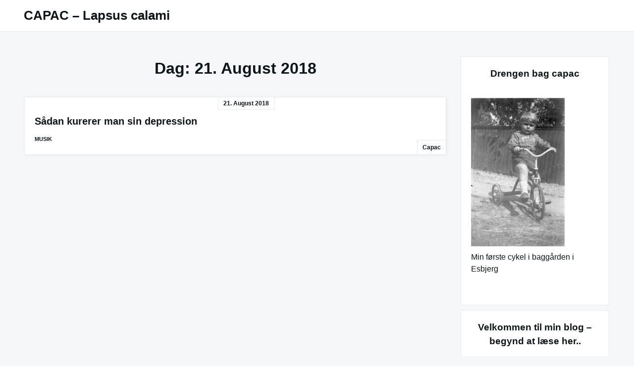

--- FILE ---
content_type: text/html; charset=UTF-8
request_url: https://www.capac.dk/wordpress/?m=20180821
body_size: 20742
content:

<!DOCTYPE html>

<html lang="da-DK">

  <head>

    <meta charset="UTF-8">
    <meta name="viewport" content="width=device-width, shrink-to-fit=no, initial-scale=1.0">
    <meta http-equiv="X-UA-Compatible" content="IE=edge">
    <link rel="profile" href="https://gmpg.org/xfn/11">
    
    <title>21. august 2018 &#8211; CAPAC &#8211; Lapsus calami</title>
<meta name='robots' content='max-image-preview:large' />
<link rel="alternate" type="application/rss+xml" title="CAPAC - Lapsus calami &raquo; Feed" href="https://www.capac.dk/wordpress/?feed=rss2" />
<link rel="alternate" type="application/rss+xml" title="CAPAC - Lapsus calami &raquo;-kommentar-feed" href="https://www.capac.dk/wordpress/?feed=comments-rss2" />
<style id='wp-img-auto-sizes-contain-inline-css'>
img:is([sizes=auto i],[sizes^="auto," i]){contain-intrinsic-size:3000px 1500px}
/*# sourceURL=wp-img-auto-sizes-contain-inline-css */
</style>
<link rel='stylesheet' id='dashicons-css' href='https://www.capac.dk/wordpress/wp-includes/css/dashicons.min.css?ver=6.9' media='all' />
<link rel='stylesheet' id='post-views-counter-frontend-css' href='https://www.capac.dk/wordpress/wp-content/plugins/post-views-counter/css/frontend.css?ver=1.7.3' media='all' />
<style id='wp-emoji-styles-inline-css'>

	img.wp-smiley, img.emoji {
		display: inline !important;
		border: none !important;
		box-shadow: none !important;
		height: 1em !important;
		width: 1em !important;
		margin: 0 0.07em !important;
		vertical-align: -0.1em !important;
		background: none !important;
		padding: 0 !important;
	}
/*# sourceURL=wp-emoji-styles-inline-css */
</style>
<style id='wp-block-library-inline-css'>
:root{--wp-block-synced-color:#7a00df;--wp-block-synced-color--rgb:122,0,223;--wp-bound-block-color:var(--wp-block-synced-color);--wp-editor-canvas-background:#ddd;--wp-admin-theme-color:#007cba;--wp-admin-theme-color--rgb:0,124,186;--wp-admin-theme-color-darker-10:#006ba1;--wp-admin-theme-color-darker-10--rgb:0,107,160.5;--wp-admin-theme-color-darker-20:#005a87;--wp-admin-theme-color-darker-20--rgb:0,90,135;--wp-admin-border-width-focus:2px}@media (min-resolution:192dpi){:root{--wp-admin-border-width-focus:1.5px}}.wp-element-button{cursor:pointer}:root .has-very-light-gray-background-color{background-color:#eee}:root .has-very-dark-gray-background-color{background-color:#313131}:root .has-very-light-gray-color{color:#eee}:root .has-very-dark-gray-color{color:#313131}:root .has-vivid-green-cyan-to-vivid-cyan-blue-gradient-background{background:linear-gradient(135deg,#00d084,#0693e3)}:root .has-purple-crush-gradient-background{background:linear-gradient(135deg,#34e2e4,#4721fb 50%,#ab1dfe)}:root .has-hazy-dawn-gradient-background{background:linear-gradient(135deg,#faaca8,#dad0ec)}:root .has-subdued-olive-gradient-background{background:linear-gradient(135deg,#fafae1,#67a671)}:root .has-atomic-cream-gradient-background{background:linear-gradient(135deg,#fdd79a,#004a59)}:root .has-nightshade-gradient-background{background:linear-gradient(135deg,#330968,#31cdcf)}:root .has-midnight-gradient-background{background:linear-gradient(135deg,#020381,#2874fc)}:root{--wp--preset--font-size--normal:16px;--wp--preset--font-size--huge:42px}.has-regular-font-size{font-size:1em}.has-larger-font-size{font-size:2.625em}.has-normal-font-size{font-size:var(--wp--preset--font-size--normal)}.has-huge-font-size{font-size:var(--wp--preset--font-size--huge)}.has-text-align-center{text-align:center}.has-text-align-left{text-align:left}.has-text-align-right{text-align:right}.has-fit-text{white-space:nowrap!important}#end-resizable-editor-section{display:none}.aligncenter{clear:both}.items-justified-left{justify-content:flex-start}.items-justified-center{justify-content:center}.items-justified-right{justify-content:flex-end}.items-justified-space-between{justify-content:space-between}.screen-reader-text{border:0;clip-path:inset(50%);height:1px;margin:-1px;overflow:hidden;padding:0;position:absolute;width:1px;word-wrap:normal!important}.screen-reader-text:focus{background-color:#ddd;clip-path:none;color:#444;display:block;font-size:1em;height:auto;left:5px;line-height:normal;padding:15px 23px 14px;text-decoration:none;top:5px;width:auto;z-index:100000}html :where(.has-border-color){border-style:solid}html :where([style*=border-top-color]){border-top-style:solid}html :where([style*=border-right-color]){border-right-style:solid}html :where([style*=border-bottom-color]){border-bottom-style:solid}html :where([style*=border-left-color]){border-left-style:solid}html :where([style*=border-width]){border-style:solid}html :where([style*=border-top-width]){border-top-style:solid}html :where([style*=border-right-width]){border-right-style:solid}html :where([style*=border-bottom-width]){border-bottom-style:solid}html :where([style*=border-left-width]){border-left-style:solid}html :where(img[class*=wp-image-]){height:auto;max-width:100%}:where(figure){margin:0 0 1em}html :where(.is-position-sticky){--wp-admin--admin-bar--position-offset:var(--wp-admin--admin-bar--height,0px)}@media screen and (max-width:600px){html :where(.is-position-sticky){--wp-admin--admin-bar--position-offset:0px}}

/*# sourceURL=wp-block-library-inline-css */
</style><style id='wp-block-heading-inline-css'>
h1:where(.wp-block-heading).has-background,h2:where(.wp-block-heading).has-background,h3:where(.wp-block-heading).has-background,h4:where(.wp-block-heading).has-background,h5:where(.wp-block-heading).has-background,h6:where(.wp-block-heading).has-background{padding:1.25em 2.375em}h1.has-text-align-left[style*=writing-mode]:where([style*=vertical-lr]),h1.has-text-align-right[style*=writing-mode]:where([style*=vertical-rl]),h2.has-text-align-left[style*=writing-mode]:where([style*=vertical-lr]),h2.has-text-align-right[style*=writing-mode]:where([style*=vertical-rl]),h3.has-text-align-left[style*=writing-mode]:where([style*=vertical-lr]),h3.has-text-align-right[style*=writing-mode]:where([style*=vertical-rl]),h4.has-text-align-left[style*=writing-mode]:where([style*=vertical-lr]),h4.has-text-align-right[style*=writing-mode]:where([style*=vertical-rl]),h5.has-text-align-left[style*=writing-mode]:where([style*=vertical-lr]),h5.has-text-align-right[style*=writing-mode]:where([style*=vertical-rl]),h6.has-text-align-left[style*=writing-mode]:where([style*=vertical-lr]),h6.has-text-align-right[style*=writing-mode]:where([style*=vertical-rl]){rotate:180deg}
/*# sourceURL=https://www.capac.dk/wordpress/wp-includes/blocks/heading/style.min.css */
</style>
<style id='global-styles-inline-css'>
:root{--wp--preset--aspect-ratio--square: 1;--wp--preset--aspect-ratio--4-3: 4/3;--wp--preset--aspect-ratio--3-4: 3/4;--wp--preset--aspect-ratio--3-2: 3/2;--wp--preset--aspect-ratio--2-3: 2/3;--wp--preset--aspect-ratio--16-9: 16/9;--wp--preset--aspect-ratio--9-16: 9/16;--wp--preset--color--black: #000000;--wp--preset--color--cyan-bluish-gray: #abb8c3;--wp--preset--color--white: #ffffff;--wp--preset--color--pale-pink: #f78da7;--wp--preset--color--vivid-red: #cf2e2e;--wp--preset--color--luminous-vivid-orange: #ff6900;--wp--preset--color--luminous-vivid-amber: #fcb900;--wp--preset--color--light-green-cyan: #7bdcb5;--wp--preset--color--vivid-green-cyan: #00d084;--wp--preset--color--pale-cyan-blue: #8ed1fc;--wp--preset--color--vivid-cyan-blue: #0693e3;--wp--preset--color--vivid-purple: #9b51e0;--wp--preset--gradient--vivid-cyan-blue-to-vivid-purple: linear-gradient(135deg,rgb(6,147,227) 0%,rgb(155,81,224) 100%);--wp--preset--gradient--light-green-cyan-to-vivid-green-cyan: linear-gradient(135deg,rgb(122,220,180) 0%,rgb(0,208,130) 100%);--wp--preset--gradient--luminous-vivid-amber-to-luminous-vivid-orange: linear-gradient(135deg,rgb(252,185,0) 0%,rgb(255,105,0) 100%);--wp--preset--gradient--luminous-vivid-orange-to-vivid-red: linear-gradient(135deg,rgb(255,105,0) 0%,rgb(207,46,46) 100%);--wp--preset--gradient--very-light-gray-to-cyan-bluish-gray: linear-gradient(135deg,rgb(238,238,238) 0%,rgb(169,184,195) 100%);--wp--preset--gradient--cool-to-warm-spectrum: linear-gradient(135deg,rgb(74,234,220) 0%,rgb(151,120,209) 20%,rgb(207,42,186) 40%,rgb(238,44,130) 60%,rgb(251,105,98) 80%,rgb(254,248,76) 100%);--wp--preset--gradient--blush-light-purple: linear-gradient(135deg,rgb(255,206,236) 0%,rgb(152,150,240) 100%);--wp--preset--gradient--blush-bordeaux: linear-gradient(135deg,rgb(254,205,165) 0%,rgb(254,45,45) 50%,rgb(107,0,62) 100%);--wp--preset--gradient--luminous-dusk: linear-gradient(135deg,rgb(255,203,112) 0%,rgb(199,81,192) 50%,rgb(65,88,208) 100%);--wp--preset--gradient--pale-ocean: linear-gradient(135deg,rgb(255,245,203) 0%,rgb(182,227,212) 50%,rgb(51,167,181) 100%);--wp--preset--gradient--electric-grass: linear-gradient(135deg,rgb(202,248,128) 0%,rgb(113,206,126) 100%);--wp--preset--gradient--midnight: linear-gradient(135deg,rgb(2,3,129) 0%,rgb(40,116,252) 100%);--wp--preset--font-size--small: 13px;--wp--preset--font-size--medium: 20px;--wp--preset--font-size--large: 36px;--wp--preset--font-size--x-large: 42px;--wp--preset--spacing--20: 0.44rem;--wp--preset--spacing--30: 0.67rem;--wp--preset--spacing--40: 1rem;--wp--preset--spacing--50: 1.5rem;--wp--preset--spacing--60: 2.25rem;--wp--preset--spacing--70: 3.38rem;--wp--preset--spacing--80: 5.06rem;--wp--preset--shadow--natural: 6px 6px 9px rgba(0, 0, 0, 0.2);--wp--preset--shadow--deep: 12px 12px 50px rgba(0, 0, 0, 0.4);--wp--preset--shadow--sharp: 6px 6px 0px rgba(0, 0, 0, 0.2);--wp--preset--shadow--outlined: 6px 6px 0px -3px rgb(255, 255, 255), 6px 6px rgb(0, 0, 0);--wp--preset--shadow--crisp: 6px 6px 0px rgb(0, 0, 0);}:where(.is-layout-flex){gap: 0.5em;}:where(.is-layout-grid){gap: 0.5em;}body .is-layout-flex{display: flex;}.is-layout-flex{flex-wrap: wrap;align-items: center;}.is-layout-flex > :is(*, div){margin: 0;}body .is-layout-grid{display: grid;}.is-layout-grid > :is(*, div){margin: 0;}:where(.wp-block-columns.is-layout-flex){gap: 2em;}:where(.wp-block-columns.is-layout-grid){gap: 2em;}:where(.wp-block-post-template.is-layout-flex){gap: 1.25em;}:where(.wp-block-post-template.is-layout-grid){gap: 1.25em;}.has-black-color{color: var(--wp--preset--color--black) !important;}.has-cyan-bluish-gray-color{color: var(--wp--preset--color--cyan-bluish-gray) !important;}.has-white-color{color: var(--wp--preset--color--white) !important;}.has-pale-pink-color{color: var(--wp--preset--color--pale-pink) !important;}.has-vivid-red-color{color: var(--wp--preset--color--vivid-red) !important;}.has-luminous-vivid-orange-color{color: var(--wp--preset--color--luminous-vivid-orange) !important;}.has-luminous-vivid-amber-color{color: var(--wp--preset--color--luminous-vivid-amber) !important;}.has-light-green-cyan-color{color: var(--wp--preset--color--light-green-cyan) !important;}.has-vivid-green-cyan-color{color: var(--wp--preset--color--vivid-green-cyan) !important;}.has-pale-cyan-blue-color{color: var(--wp--preset--color--pale-cyan-blue) !important;}.has-vivid-cyan-blue-color{color: var(--wp--preset--color--vivid-cyan-blue) !important;}.has-vivid-purple-color{color: var(--wp--preset--color--vivid-purple) !important;}.has-black-background-color{background-color: var(--wp--preset--color--black) !important;}.has-cyan-bluish-gray-background-color{background-color: var(--wp--preset--color--cyan-bluish-gray) !important;}.has-white-background-color{background-color: var(--wp--preset--color--white) !important;}.has-pale-pink-background-color{background-color: var(--wp--preset--color--pale-pink) !important;}.has-vivid-red-background-color{background-color: var(--wp--preset--color--vivid-red) !important;}.has-luminous-vivid-orange-background-color{background-color: var(--wp--preset--color--luminous-vivid-orange) !important;}.has-luminous-vivid-amber-background-color{background-color: var(--wp--preset--color--luminous-vivid-amber) !important;}.has-light-green-cyan-background-color{background-color: var(--wp--preset--color--light-green-cyan) !important;}.has-vivid-green-cyan-background-color{background-color: var(--wp--preset--color--vivid-green-cyan) !important;}.has-pale-cyan-blue-background-color{background-color: var(--wp--preset--color--pale-cyan-blue) !important;}.has-vivid-cyan-blue-background-color{background-color: var(--wp--preset--color--vivid-cyan-blue) !important;}.has-vivid-purple-background-color{background-color: var(--wp--preset--color--vivid-purple) !important;}.has-black-border-color{border-color: var(--wp--preset--color--black) !important;}.has-cyan-bluish-gray-border-color{border-color: var(--wp--preset--color--cyan-bluish-gray) !important;}.has-white-border-color{border-color: var(--wp--preset--color--white) !important;}.has-pale-pink-border-color{border-color: var(--wp--preset--color--pale-pink) !important;}.has-vivid-red-border-color{border-color: var(--wp--preset--color--vivid-red) !important;}.has-luminous-vivid-orange-border-color{border-color: var(--wp--preset--color--luminous-vivid-orange) !important;}.has-luminous-vivid-amber-border-color{border-color: var(--wp--preset--color--luminous-vivid-amber) !important;}.has-light-green-cyan-border-color{border-color: var(--wp--preset--color--light-green-cyan) !important;}.has-vivid-green-cyan-border-color{border-color: var(--wp--preset--color--vivid-green-cyan) !important;}.has-pale-cyan-blue-border-color{border-color: var(--wp--preset--color--pale-cyan-blue) !important;}.has-vivid-cyan-blue-border-color{border-color: var(--wp--preset--color--vivid-cyan-blue) !important;}.has-vivid-purple-border-color{border-color: var(--wp--preset--color--vivid-purple) !important;}.has-vivid-cyan-blue-to-vivid-purple-gradient-background{background: var(--wp--preset--gradient--vivid-cyan-blue-to-vivid-purple) !important;}.has-light-green-cyan-to-vivid-green-cyan-gradient-background{background: var(--wp--preset--gradient--light-green-cyan-to-vivid-green-cyan) !important;}.has-luminous-vivid-amber-to-luminous-vivid-orange-gradient-background{background: var(--wp--preset--gradient--luminous-vivid-amber-to-luminous-vivid-orange) !important;}.has-luminous-vivid-orange-to-vivid-red-gradient-background{background: var(--wp--preset--gradient--luminous-vivid-orange-to-vivid-red) !important;}.has-very-light-gray-to-cyan-bluish-gray-gradient-background{background: var(--wp--preset--gradient--very-light-gray-to-cyan-bluish-gray) !important;}.has-cool-to-warm-spectrum-gradient-background{background: var(--wp--preset--gradient--cool-to-warm-spectrum) !important;}.has-blush-light-purple-gradient-background{background: var(--wp--preset--gradient--blush-light-purple) !important;}.has-blush-bordeaux-gradient-background{background: var(--wp--preset--gradient--blush-bordeaux) !important;}.has-luminous-dusk-gradient-background{background: var(--wp--preset--gradient--luminous-dusk) !important;}.has-pale-ocean-gradient-background{background: var(--wp--preset--gradient--pale-ocean) !important;}.has-electric-grass-gradient-background{background: var(--wp--preset--gradient--electric-grass) !important;}.has-midnight-gradient-background{background: var(--wp--preset--gradient--midnight) !important;}.has-small-font-size{font-size: var(--wp--preset--font-size--small) !important;}.has-medium-font-size{font-size: var(--wp--preset--font-size--medium) !important;}.has-large-font-size{font-size: var(--wp--preset--font-size--large) !important;}.has-x-large-font-size{font-size: var(--wp--preset--font-size--x-large) !important;}
/*# sourceURL=global-styles-inline-css */
</style>

<style id='classic-theme-styles-inline-css'>
/*! This file is auto-generated */
.wp-block-button__link{color:#fff;background-color:#32373c;border-radius:9999px;box-shadow:none;text-decoration:none;padding:calc(.667em + 2px) calc(1.333em + 2px);font-size:1.125em}.wp-block-file__button{background:#32373c;color:#fff;text-decoration:none}
/*# sourceURL=/wp-includes/css/classic-themes.min.css */
</style>
<link rel='stylesheet' id='really-simple-style-css' href='https://www.capac.dk/wordpress/wp-content/themes/really-simple.1.3.0/really-simple/style.css?ver=1.3.0' media='' />
<link rel="https://api.w.org/" href="https://www.capac.dk/wordpress/index.php?rest_route=/" /><link rel="EditURI" type="application/rsd+xml" title="RSD" href="https://www.capac.dk/wordpress/xmlrpc.php?rsd" />
<meta name="generator" content="WordPress 6.9" />
<style>.recentcomments a{display:inline !important;padding:0 !important;margin:0 !important;}</style>
  </head>

  <body class="archive date wp-theme-really-simple130really-simple">

    <a class="screen-reader-text skip-link" href="#main">Skip to content</a>
    <header id="masthead" class="site-header">

              <h1 class="site-title">
          <a href="https://www.capac.dk/wordpress/" rel="home">
            CAPAC &#8211; Lapsus calami          </a>
        </h1>
      <!-- .site-title -->

      <!-- .site-branding -->

      <!-- #site-navigation -->

      <a href="#site-navigation" class="open-nav-mobile">
        Open Menu      </a><!-- .open-nav-mobile -->
   
    </header><!-- #masthead -->

    <div id="primary" class="content-area">
      <main id="main" class="entry-site-main">
    
      
        <header class="page-header">
          <h1 class="page-title">Dag: <span>21. august 2018</span></h1>        </header><!-- .page-header -->

        
<article id="post-30038" class="post-card post-30038 post type-post status-publish format-standard hentry category-musik">
  
  <!-- .card-media --> 

  <div class="card-body">
    
    <time>21. august 2018</time><!-- date/time -->

    <header class="entry-header">
      <h2 class="entry-title"><a href="https://www.capac.dk/wordpress/?p=30038" rel="bookmark">Sådan kurerer man sin depression</a></h2>    </header><!-- .entry-header --> 

    <div class="entry-meta">
      <a href="https://www.capac.dk/wordpress/?cat=2" rel="category">Musik</a>    </div><!-- .entry-meta -->

    <div class="entry-content">
          </div><!-- .entry-content --> 

    <a href="https://www.capac.dk/wordpress/?author=2" title="Indlæg af capac" rel="author">capac</a><!-- author -->

  </div><!-- .card-body --> 

</article><!-- #post-30038 -->
    
    </main><!-- #main -->

    <aside class="widget-area">
      <section id="media_gallery-3" class="widget widget_media_gallery"><h3 class="widget-title">Drengen bag capac</h3><div id='gallery-1' class='gallery galleryid-30038 gallery-columns-1 gallery-size-medium'><figure class='gallery-item'>
			<div class='gallery-icon portrait'>
				<img width="190" height="300" src="https://www.capac.dk/wordpress/wp-content/uploads/2024/06/cp1-190x300.jpg" class="attachment-medium size-medium" alt="" aria-describedby="gallery-1-38299" decoding="async" loading="lazy" srcset="https://www.capac.dk/wordpress/wp-content/uploads/2024/06/cp1-190x300.jpg 190w, https://www.capac.dk/wordpress/wp-content/uploads/2024/06/cp1.jpg 200w" sizes="auto, (max-width: 190px) 100vw, 190px" />
			</div>
				<figcaption class='wp-caption-text gallery-caption' id='gallery-1-38299'>
				Min første cykel i baggården i Esbjerg
				</figcaption></figure>
		</div>
</section><section id="text-17" class="widget widget_text"><h3 class="widget-title">Velkommen til min blog &#8211; begynd at læse her..</h3>			<div class="textwidget"><p>Velkommen til min blog. Begynd at læse her, hvis du vil vide noget om, hvad det er for en blog!</p>
<p>&nbsp;</p>
</div>
		</section><section id="text-18" class="widget widget_text"><h3 class="widget-title">Welcome to capac, the blog. Start reading here.</h3>			<div class="textwidget"><p>Welcome to my blog, capac. Start reading here if you want to learn at bit about the blog.</p>
</div>
		</section><section id="text-15" class="widget widget_text">			<div class="textwidget"><p>&nbsp;</p>
<p><strong>&#8220;I&#8217;d be lost without my blogger&#8221; &#8211; Sherlock Holmes</strong></p>
</div>
		</section><section id="text-2" class="widget widget_text"><h3 class="widget-title">HVAD ER BLOGGEN CAPAC?!</h3>			<div class="textwidget"><p>Capac er mit <em>nom de guerre</em> og <em>nom de plume</em>.</p>
<p>Bag det akronymiske palindrom*) gemmer der sig en mand, der mod sin vilje er ved at blive voksen.</p>
<p>Jeg skriver om alt mellem himmel og jord og er drevet af en ubændig nysgerrighed, en lige så ustyrlig lyst til at skrive, tænke og kritisere, hvad der møder mig på min vej gennem livet.</p>
<p>Og det gør jeg så gennem min weblog, min blog, der er en <strong>autonom, non-kommerciel, personlig</strong> blog. Og det er et en-mands-foretagende.</p>
<p>Det er også en <strong>gammeldags</strong> blog. Jeg foregøgler ikke nogen, at jeg forsøger at følge med tiden, for eksempel går jeg ikke helhjertet ind for kommerciel streaming i mine anbefalinger af musik, film o.a., og undgår det helt i mine anbefalinger af musik m.m. Og bloggen er også gammeldags i den forstand, at jeg gerne kigger bagud i tiden. Jeg forsøger ikke at være <em>ung med de unge</em> eller endnu værre <em>ungdommelig</em>. Nej. Jeg står ved min alder og det, jeg kommer af.</p>
<p>Og så er det en <strong>dansk</strong> blog. Ikke i nationalistisk, xenofobisk, anti-udlændinge-forstand, men i betydningen: <strong>skrevet</strong> på <strong>dansk</strong>. Og jeg vil bestræbe mig på at skrive på dansk, så vidt muligt bruge danske ord og vendinger &#8211; også som modvægt til den <strong>anglificering</strong> &#8211; ja, <strong>amerikanisering </strong>&#8211; dansk udsættes for hele tiden og i udpræget grad i disse internet-tider og den generelle mangel på omsorg for og omhu med det danske sprog (4.5.2019).</p>
<p>Og <em>kunstig intelligens</em> (AI) spiller ikke nogen rolle i denne blog. Hvis den skulle snige sig ind (via videoer eller lignende), så bliver den fjernet.</p>
<p>Capac har kørt i <strong>19</strong> år.</p>
<p>Velkommen.</p>
<p>*) <strong>Nom de guerre</strong>, da. krigsnavn, pseudonym, øge- eller dæknavn, som en soldat tog på sig i krigstjeneste.</p>
<p><strong>Nom de plume</strong>, pennenavn, forfatternavn, fingeret navn.</p>
<p>Et <strong>akronym</strong> er et ord, der er dannet af begyndelsesbogstaverne i to eller flere ord, fx ECU &#8216;European Currency Unit&#8217;, NATO &#8216;North Atlantic Treaty Organisation&#8217; og aids &#8216;acquired immune deficiency syndrome&#8217;.</p>
<p><strong>Palindromer</strong> er ord, ordforbindelser, sætninger eller tal, der læst forfra og bagfra giver samme mening.</p>
<p>&nbsp;</p>
</div>
		</section><section id="text-10" class="widget widget_text"><h3 class="widget-title">What is CAPAC &#8211; the blog?</h3>			<div class="textwidget"><p>Capac is my <strong>nom de guerre et de plume</strong>. Behind the name is an old man, who tries not to grow up. I write about anything that comes to my mind, i&#8217;m terribly curious, have a intameable desire to write, think and critizise anything on my way through life.</p>
<p>And that is what i do in my weblog. Capac is a <strong>autonomous</strong>, <strong>non-commercial</strong> and <strong>personal</strong> weblog. And it is a <em>one-man-band.</em></p>
<p>It is also an <strong>oldfashioned</strong> blog. I do not pretend, that I am in touch with these times, for example I do not use commercial streaming of music, movies etc. in my recommandations (please read my guide line for recommandations), only in my own postings. And my blog is also <strong>oldfashioned</strong> in the sense that I gladly look backwards in time. I do not try to act young og assume a young attitude. No. I stand by my age og what I come from.</p>
<p>And Capac is a <strong>danish</strong> weblog. Not in a nationalistic, xenofobic sense, but simply: <strong>written</strong> in <strong>danish</strong>. I love writing in danish &#8211; also as an alternative to the ongoing <strong>anglification</strong> &#8211; well, <strong>americanization &#8211; </strong>of the danish language, and as an attempt to take good care of the danish language.</p>
<p>And <em>Artificial Intelligence </em>(AI) plays no role in this blog. If it comes with videoes, pictures or text, it will be removed immediatly.</p>
<p>The weblog has been running for <strong>19</strong> years.</p>
<p>Welcome</p>
</div>
		</section><section id="text-11" class="widget widget_text"><h3 class="widget-title">Kontakt / Contact</h3>			<div class="textwidget"><p>Hvis du har behov for at kontakte denne blogger, så er e-mailadressen følgende:</p>
<p>capac [SNABELA] capac.dk</p>
<p>Alternativ:</p>
<p>mr.capac[SNABELA]proton.me</p>
<p>NB! Hvis du kontakter mig vdr. en evt. anbefaling af musik eller andet, så læs venligst mine <strong><em>betingelser</em></strong> (nedenfor)!!</p>
<p>If you want to contact the writer of this blog, please use the following e-mail adress:</p>
<p>capac [at] capac.dk</p>
<p>NB! If you contact me concerning recommendations of music etc., I urge you to read my <em><strong>conditions</strong></em> (below).</p>
</div>
		</section><section id="text-4" class="widget widget_text"><h3 class="widget-title">ANBEFALING AF MUSIK, BØGER, FILM OSV.</h3>			<div class="textwidget"><p>Jeg anbefaler gerne musik og andre kulturgoder, f.eks. bøger og film i min blog. Hvis du/I er interesseret i at få en udgivelse omtalt, så kontakt mig via min emailadresse</p>
<p>(capac_SNABELA_capac.dk).</p>
<p>Forudsætningen for omtale er, at musikken sendes i form af en ORIGINAL cd eller &#8211; meget gerne! &#8211; vinyl, da det jo er tidens medie.</p>
<p>OBS. Digitale filer &#8211; fx. mp3 og musikvideoer &#8211; promotionudgaver af CD&#8217;er (for promotion only-cd&#8217;er) og hjemmebrændte CD&#8217;er med digitale filer bliver ikke omtalt.</p>
<p>Tilsvarende gælder det, at e- og lydbøger ikke omtales, kun gammeldags tryksager.</p>
<p>Når jeg har omtalt musik eller andet sender jeg altid et link til omtale til kontaktpersonen.</p>
<p>Jeg forsøger at omtale de fremsendte medier, så hurtigt det lader sig gøre og gerne i forbindelse med udgivelsestidspunktet. Men det kan ikke altid lade sig gøre, så bær over med capac, hvis der kommer forsinkelser &#8211; linket skal nok komme. Det kan sikkert også forekomme, at jeg helt glemmer at omtale en plade.<br />
Desværre.</p>
<p>SOM LÆSERNE HAR BEMÆRKET, SÅ HAR JEG ISÆR OMTALT (<strong>ANBEFALET</strong>) MUSIK. MEN JEG VIL GERNE OMTALE ANDET, FX. DIGTSAMLINGER, BØGER OM MUSIK, GOD LITTERATUR OG BIOGRAFFILM . SÅ HVIS DU/I ER INTERESSERET, SÅ SKRIV PÅ OMTALTE EMAILADRESSE.</p>
<p>Når jeg vælger ordet &#8220;anbefale&#8221; er det med velberådet hu. Jeg er ikke tilhænger af den blandt såkaldte kritikere inden for kulturområdet gængse holdning, at man altid skal lufte sine forbehold og ideosynkratiske meninger. Mit udgangspunkt er, at når mennesker skaber musik og kultur i det hele taget, så er der kvaliteter i det. Og det handler for mig om at fremhæve kvaliteterne, ikke eventuelle fejl og mangler. Det overlader jeg trygt til publikum.</p>
<hr />
<p>And in english:</p>
<p>I do recommend music, books, films etc. in my weblog. If you want me to recommend a record, book etc. please contact me here:</p>
<p>mr.capac_(et)_gmail.com</p>
<p>or:</p>
<p>mr.capac[et]proton.me</p>
<p>My condition is, that the music must be available<br />
as an original CD og vinyl record.</p>
<p>Digital files (mp3 etc.) and musicvideoes, for-promotion-only-CD&#8217;s, and homemade CDs will not be reviewed by me.</p>
<p>The same goes for e- and audiobooks. Only printed books will do.</p>
<p>When I recommend a record, I will send a link to my recommandation to my contact person.</p>
<p>I try to write about the stuff, I receive as fast as possible. But sometimes it takes some time &#8211; but the recommandation will come and so will the link. Please be patient.</p>
<p>As the reader of my blog will see, I have first of all written about music, but I would like to write about other stuff such as poetry, books on music, literature and<br />
movies. So if you are interested, please let me know.</p>
<p>And &#8211; when I prefer the verb &#8220;recommend&#8221; it is to point out, that I don&#8217;t agree with the common critic, who think his or her  task is to criticize by pointing to weaknessses, errors etc. When people create music (and other cultural products) there is quality in it; and it is my obligation to emphasize the qualities, not the opposite.</p>
</div>
		</section><section id="text-6" class="widget widget_text"><h3 class="widget-title">Tak</h3>			<div class="textwidget"><p>We are each free to believe what we want, and it’s my view that the simplest explanation is; there is no God. No one created our universe, and no one directs our fate. This leads me to a profound realization that there probably is no heaven and no afterlife either. We have this one life to appreciate the grand design of the universe and for that, I am extremely grateful.</p>
<p>(Stephen Hawking)</p>
<p><strong>Min fordanskning</strong>:</p>
<p>Vi er hver især frie til at tro, hvad vi vil. Og det er mit synspunkt, at den enkleste forklaring er: Der findes ikke nogen gud. Ingen har skabt vores univers, og ingen styrer vores skæbne. Det fører mig frem til en dyb erkendelse af, at der sandsynligvis ikke findes en himmel eller et liv efter døden. Vi har dette ene liv til at sætte pris på universets storartede design, og det er jeg ekstremt taknemmelig for. [capac]</p>
</div>
		</section><section id="text-9" class="widget widget_text"><h3 class="widget-title">Capacs spilledåse</h3>			<div class="textwidget"><p><a href="https://www.youtube.com/playlist?list=PLooDcviYwHTF-JKXLEFI2fu-80KzC1RAM">https://www.youtube.com/playlist?list=PLooDcviYwHTF-JKXLEFI2fu-80KzC1RAM</a></p>
<p>Spillelisten vokser støt og indeholder kun musik, jeg selv kan lide.</p>
</div>
		</section><section id="linkcat-482" class="widget widget_links"><h3 class="widget-title">capac - andetsteds...</h3>
	<ul class='xoxo blogroll'>
<li><a href="http://@mrcapac.bsky.social" title="Endnu et socialt medie">capac på Bluesky</a></li>
<li><a href="http://instagram.com/mr_capac/">capac på instagram</a></li>
<li><a href="http://@capac@ohai.social">Capac på Mastodon</a></li>
<li><a href="https://www.youtube.com/channel/UC11QwlkAailkK6rkAvHndhg">capac som vlogger på Youtube</a></li>
<li><a href="https://www.youtube.com/playlist?list=PLooDcviYwHTF-JKXLEFI2fu-80KzC1RAM" title="Musik, jeg af den ene eller anden grund holder af&#8230; ">capacs ideosynkratiske youtubeplayliste</a></li>

	</ul>
</section>
<section id="text-16" class="widget widget_text"><h3 class="widget-title">Bloggens maximer</h3>			<div class="textwidget"><p><em>Cujusvis hominis est errare, nullius nisi insipientis in errore perseverare</em></p>
<p>Et citat af Cicero: &#8216;ethvert menneske kan tage fejl, men kun en tåbe bliver ved med det&#8217;. Vi realskoleelever tog maximet til os med det samme &#8211; og frk. Hvass, vores latinlærerinde, gjorde os opmærksom på tilføjelsen: kun en tåbe bliver ved med det. Klogt at huske på, når man laver alle sine fejl&#8230;</p>
<div class="article-text">
<p><em>De omnibus dubitandum est</em> &#8211; &#8216;man bør tvivle på alt&#8217; er et udtryk, der refererer til Descartes&#8217; metodiske tvivl, som han anså for en forudsætning for at opnå sand erkendelse. Og som tillægges Søren Kierkegaard og Karl Marx.</p>
</div>
</div>
		</section><section id="text-5" class="widget widget_text"><h3 class="widget-title">Musikkens muse</h3>			<div class="textwidget"><p><strong>“By the end of the 20th century, it seemed to me that the muse had gone out of music and all that was left was the ‘ic’. Nothing sounded genuine or original. Truth and beauty were passé. Shock was the reigning value and schlock was rating raves in Rolling Stone. I heard one record (company) boss on the radio announcing matter-of-factly, ‘We are no longer looking for talent. We’re looking for a “look” and a willingness to cooperate!’ Another executive told me, as a prelude to rejecting my (then) last album, ‘We’re selling cars now. We’ve got fast cars and cute cars&#8230;’ I got the picture. I quit the business”. </strong></p>
<p><strong>-Joni Mitchell</strong></p>
</div>
		</section><section id="block-4" class="widget widget_block">
<h2 class="wp-block-heading"></h2>
</section><section id="block-5" class="widget widget_block">
<h2 class="wp-block-heading"></h2>
</section>
		<section id="recent-posts-3" class="widget widget_recent_entries">
		<h3 class="widget-title">Seneste indlæg</h3>
		<ul>
											<li>
					<a href="https://www.capac.dk/wordpress/?p=39711">Capac anbefaler: Afenginn &#8211; Movements I</a>
											<span class="post-date">24. januar 2026</span>
									</li>
											<li>
					<a href="https://www.capac.dk/wordpress/?p=39708">Capac anbefaler: Buki Yamaz</a>
											<span class="post-date">24. januar 2026</span>
									</li>
											<li>
					<a href="https://www.capac.dk/wordpress/?p=39706">Endnu en god krimi: Code of Silence</a>
											<span class="post-date">24. januar 2026</span>
									</li>
											<li>
					<a href="https://www.capac.dk/wordpress/?p=39705">Gently Northern Soul &#8211; mere fra et lydspor</a>
											<span class="post-date">23. januar 2026</span>
									</li>
											<li>
					<a href="https://www.capac.dk/wordpress/?p=39704">50: Frampton comes alive!</a>
											<span class="post-date">22. januar 2026</span>
									</li>
											<li>
					<a href="https://www.capac.dk/wordpress/?p=39703">Mod gode tider&#8230;</a>
											<span class="post-date">21. januar 2026</span>
									</li>
											<li>
					<a href="https://www.capac.dk/wordpress/?p=39699">Guitarricadelafuente</a>
											<span class="post-date">20. januar 2026</span>
									</li>
											<li>
					<a href="https://www.capac.dk/wordpress/?p=39698">Dolly Parton &#8211; 80 år</a>
											<span class="post-date">19. januar 2026</span>
									</li>
											<li>
					<a href="https://www.capac.dk/wordpress/?p=39697">Farvel til Downton Abbey</a>
											<span class="post-date">18. januar 2026</span>
									</li>
											<li>
					<a href="https://www.capac.dk/wordpress/?p=39695">Troels Trier fylder 86 år i dag</a>
											<span class="post-date">17. januar 2026</span>
									</li>
											<li>
					<a href="https://www.capac.dk/wordpress/?p=39693">Set: Dolly Parton &#8211; Legenden fra Tennessee</a>
											<span class="post-date">17. januar 2026</span>
									</li>
											<li>
					<a href="https://www.capac.dk/wordpress/?p=39692">Creedence Clearwater Revival ved skrivebordet &#8211; eller!?</a>
											<span class="post-date">16. januar 2026</span>
									</li>
											<li>
					<a href="https://www.capac.dk/wordpress/?p=39690">Musikbevarelse &#8211; Riders of the Storm på mange hænder</a>
											<span class="post-date">15. januar 2026</span>
									</li>
											<li>
					<a href="https://www.capac.dk/wordpress/?p=39688">Tø</a>
											<span class="post-date">14. januar 2026</span>
									</li>
											<li>
					<a href="https://www.capac.dk/wordpress/?p=39687">Cliff and the Drifters &#8211; Apron Strings</a>
											<span class="post-date">13. januar 2026</span>
									</li>
					</ul>

		</section><section id="recent-comments-3" class="widget widget_recent_comments"><h3 class="widget-title">Seneste kommentarer</h3><ul id="recentcomments"><li class="recentcomments"><span class="comment-author-link">Claus</span> til <a href="https://www.capac.dk/wordpress/?p=39695&#038;cpage=1#comment-1156796">Troels Trier fylder 86 år i dag</a></li><li class="recentcomments"><span class="comment-author-link">Claus</span> til <a href="https://www.capac.dk/wordpress/?p=39695&#038;cpage=1#comment-1156793">Troels Trier fylder 86 år i dag</a></li><li class="recentcomments"><span class="comment-author-link">Claus</span> til <a href="https://www.capac.dk/wordpress/?p=39673&#038;cpage=1#comment-1155798">Fødselsdag: Robbie Krieger &#8211; guitarist i The Doors &#8211; 80 år</a></li><li class="recentcomments"><span class="comment-author-link">Claus</span> til <a href="https://www.capac.dk/wordpress/?p=39690&#038;cpage=1#comment-1155794">Musikbevarelse &#8211; Riders of the Storm på mange hænder</a></li><li class="recentcomments"><span class="comment-author-link">Claus</span> til <a href="https://www.capac.dk/wordpress/?p=39679&#038;cpage=1#comment-1155215">Exit David Bowie &#8211; 10. januar 2016</a></li><li class="recentcomments"><span class="comment-author-link"><a href="http://www.capac.dk" class="url" rel="ugc">capac</a></span> til <a href="https://www.capac.dk/wordpress/?p=39679&#038;cpage=1#comment-1154008">Exit David Bowie &#8211; 10. januar 2016</a></li><li class="recentcomments"><span class="comment-author-link"><a href="http://www.capac.dk" class="url" rel="ugc">capac</a></span> til <a href="https://www.capac.dk/wordpress/?p=39679&#038;cpage=1#comment-1154005">Exit David Bowie &#8211; 10. januar 2016</a></li><li class="recentcomments"><span class="comment-author-link"><a href="http://www.capac.dk" class="url" rel="ugc">capac</a></span> til <a href="https://www.capac.dk/wordpress/?p=39663&#038;cpage=1#comment-1154001">What&#8217;s not to like: Lise Reinau på Beocord 1000 &#8211; analog nostalgi</a></li><li class="recentcomments"><span class="comment-author-link">Claus</span> til <a href="https://www.capac.dk/wordpress/?p=39679&#038;cpage=1#comment-1153920">Exit David Bowie &#8211; 10. januar 2016</a></li><li class="recentcomments"><span class="comment-author-link">Claus</span> til <a href="https://www.capac.dk/wordpress/?p=39679&#038;cpage=1#comment-1153893">Exit David Bowie &#8211; 10. januar 2016</a></li><li class="recentcomments"><span class="comment-author-link">Claus</span> til <a href="https://www.capac.dk/wordpress/?p=39663&#038;cpage=1#comment-1153881">What&#8217;s not to like: Lise Reinau på Beocord 1000 &#8211; analog nostalgi</a></li><li class="recentcomments"><span class="comment-author-link"><a href="http://www.capac.dk" class="url" rel="ugc">capac</a></span> til <a href="https://www.capac.dk/wordpress/?p=39663&#038;cpage=1#comment-1152768">What&#8217;s not to like: Lise Reinau på Beocord 1000 &#8211; analog nostalgi</a></li><li class="recentcomments"><span class="comment-author-link">Claus</span> til <a href="https://www.capac.dk/wordpress/?p=39663&#038;cpage=1#comment-1152754">What&#8217;s not to like: Lise Reinau på Beocord 1000 &#8211; analog nostalgi</a></li><li class="recentcomments"><span class="comment-author-link"><a href="http://www.capac.dk" class="url" rel="ugc">capac</a></span> til <a href="https://www.capac.dk/wordpress/?p=39681&#038;cpage=1#comment-1150873">Dødsfald: Bob Weir &#8211; Grateful Dead &#8211; er død, 78 år</a></li><li class="recentcomments"><span class="comment-author-link">Jens Rasmussen</span> til <a href="https://www.capac.dk/wordpress/?p=39681&#038;cpage=1#comment-1150871">Dødsfald: Bob Weir &#8211; Grateful Dead &#8211; er død, 78 år</a></li></ul></section><section id="tag_cloud-2" class="widget widget_tag_cloud"><h3 class="widget-title">Tags i skysovs</h3><div class="tagcloud"><a href="https://www.capac.dk/wordpress/?tag=1970erne" class="tag-cloud-link tag-link-105 tag-link-position-1" style="font-size: 10.008438818565pt;" aria-label="1970&#039;erne (107 elementer)">1970&#039;erne<span class="tag-link-count"> (107)</span></a>
<a href="https://www.capac.dk/wordpress/?tag=americana" class="tag-cloud-link tag-link-17 tag-link-position-2" style="font-size: 9.0632911392405pt;" aria-label="americana (73 elementer)">americana<span class="tag-link-count"> (73)</span></a>
<a href="https://www.capac.dk/wordpress/?tag=arbejdsliv" class="tag-cloud-link tag-link-72 tag-link-position-3" style="font-size: 8.5907172995781pt;" aria-label="arbejdsliv (61 elementer)">arbejdsliv<span class="tag-link-count"> (61)</span></a>
<a href="https://www.capac.dk/wordpress/?tag=avis" class="tag-cloud-link tag-link-46 tag-link-position-4" style="font-size: 9.535864978903pt;" aria-label="avis (88 elementer)">avis<span class="tag-link-count"> (88)</span></a>
<a href="https://www.capac.dk/wordpress/?tag=barndom" class="tag-cloud-link tag-link-65 tag-link-position-5" style="font-size: 9.7721518987342pt;" aria-label="Barndom (96 elementer)">Barndom<span class="tag-link-count"> (96)</span></a>
<a href="https://www.capac.dk/wordpress/?tag=beatlemania" class="tag-cloud-link tag-link-47 tag-link-position-6" style="font-size: 13.316455696203pt;" aria-label="Beatlemania (386 elementer)">Beatlemania<span class="tag-link-count"> (386)</span></a>
<a href="https://www.capac.dk/wordpress/?tag=blog" class="tag-cloud-link tag-link-3 tag-link-position-7" style="font-size: 9.3586497890295pt;" aria-label="blog (82 elementer)">blog<span class="tag-link-count"> (82)</span></a>
<a href="https://www.capac.dk/wordpress/?tag=boeger-2" class="tag-cloud-link tag-link-19 tag-link-position-8" style="font-size: 11.603375527426pt;" aria-label="Bøger (197 elementer)">Bøger<span class="tag-link-count"> (197)</span></a>
<a href="https://www.capac.dk/wordpress/?tag=capac-anbefaler" class="tag-cloud-link tag-link-472 tag-link-position-9" style="font-size: 14.438818565401pt;" aria-label="CAPAC anbefaler (596 elementer)">CAPAC anbefaler<span class="tag-link-count"> (596)</span></a>
<a href="https://www.capac.dk/wordpress/?tag=country" class="tag-cloud-link tag-link-18 tag-link-position-10" style="font-size: 9.0632911392405pt;" aria-label="country (73 elementer)">country<span class="tag-link-count"> (73)</span></a>
<a href="https://www.capac.dk/wordpress/?tag=demokrati" class="tag-cloud-link tag-link-42 tag-link-position-11" style="font-size: 8.2362869198312pt;" aria-label="demokrati (53 elementer)">demokrati<span class="tag-link-count"> (53)</span></a>
<a href="https://www.capac.dk/wordpress/?tag=dvd" class="tag-cloud-link tag-link-69 tag-link-position-12" style="font-size: 8.7679324894515pt;" aria-label="DVD (65 elementer)">DVD<span class="tag-link-count"> (65)</span></a>
<a href="https://www.capac.dk/wordpress/?tag=erindring" class="tag-cloud-link tag-link-83 tag-link-position-13" style="font-size: 9.4767932489451pt;" aria-label="erindring (86 elementer)">erindring<span class="tag-link-count"> (86)</span></a>
<a href="https://www.capac.dk/wordpress/?tag=fildeling" class="tag-cloud-link tag-link-51 tag-link-position-14" style="font-size: 9.1223628691983pt;" aria-label="fildeling (75 elementer)">fildeling<span class="tag-link-count"> (75)</span></a>
<a href="https://www.capac.dk/wordpress/?tag=film" class="tag-cloud-link tag-link-7 tag-link-position-15" style="font-size: 12.135021097046pt;" aria-label="Film (247 elementer)">Film<span class="tag-link-count"> (247)</span></a>
<a href="https://www.capac.dk/wordpress/?tag=forskning" class="tag-cloud-link tag-link-247 tag-link-position-16" style="font-size: 8.3544303797468pt;" aria-label="forskning (55 elementer)">forskning<span class="tag-link-count"> (55)</span></a>
<a href="https://www.capac.dk/wordpress/?tag=historie" class="tag-cloud-link tag-link-37 tag-link-position-17" style="font-size: 9.1814345991561pt;" aria-label="historie (77 elementer)">historie<span class="tag-link-count"> (77)</span></a>
<a href="https://www.capac.dk/wordpress/?tag=hverdag" class="tag-cloud-link tag-link-25 tag-link-position-18" style="font-size: 8.1181434599156pt;" aria-label="Hverdag (50 elementer)">Hverdag<span class="tag-link-count"> (50)</span></a>
<a href="https://www.capac.dk/wordpress/?tag=internet" class="tag-cloud-link tag-link-32 tag-link-position-19" style="font-size: 8.8860759493671pt;" aria-label="internet (68 elementer)">internet<span class="tag-link-count"> (68)</span></a>
<a href="https://www.capac.dk/wordpress/?tag=journalistik" class="tag-cloud-link tag-link-73 tag-link-position-20" style="font-size: 8.4725738396624pt;" aria-label="journalistik (58 elementer)">journalistik<span class="tag-link-count"> (58)</span></a>
<a href="https://www.capac.dk/wordpress/?tag=jul" class="tag-cloud-link tag-link-128 tag-link-position-21" style="font-size: 8.8860759493671pt;" aria-label="jul (68 elementer)">jul<span class="tag-link-count"> (68)</span></a>
<a href="https://www.capac.dk/wordpress/?tag=koncert" class="tag-cloud-link tag-link-29 tag-link-position-22" style="font-size: 10.42194092827pt;" aria-label="koncert (126 elementer)">koncert<span class="tag-link-count"> (126)</span></a>
<a href="https://www.capac.dk/wordpress/?tag=kultur" class="tag-cloud-link tag-link-35 tag-link-position-23" style="font-size: 10.244725738397pt;" aria-label="kultur (117 elementer)">kultur<span class="tag-link-count"> (117)</span></a>
<a href="https://www.capac.dk/wordpress/?tag=ledighed" class="tag-cloud-link tag-link-120 tag-link-position-24" style="font-size: 8.7088607594937pt;" aria-label="ledighed (64 elementer)">ledighed<span class="tag-link-count"> (64)</span></a>
<a href="https://www.capac.dk/wordpress/?tag=litteratur" class="tag-cloud-link tag-link-11 tag-link-position-25" style="font-size: 11.248945147679pt;" aria-label="Litteratur (172 elementer)">Litteratur<span class="tag-link-count"> (172)</span></a>
<a href="https://www.capac.dk/wordpress/?tag=medier" class="tag-cloud-link tag-link-16 tag-link-position-26" style="font-size: 11.721518987342pt;" aria-label="medier (208 elementer)">medier<span class="tag-link-count"> (208)</span></a>
<a href="https://www.capac.dk/wordpress/?tag=musik" class="tag-cloud-link tag-link-612 tag-link-position-27" style="font-size: 22pt;" aria-label="Musik (11.507 elementer)">Musik<span class="tag-link-count"> (11507)</span></a>
<a href="https://www.capac.dk/wordpress/?tag=nekrolog" class="tag-cloud-link tag-link-63 tag-link-position-28" style="font-size: 12.135021097046pt;" aria-label="nekrolog (245 elementer)">nekrolog<span class="tag-link-count"> (245)</span></a>
<a href="https://www.capac.dk/wordpress/?tag=nostalgi" class="tag-cloud-link tag-link-8 tag-link-position-29" style="font-size: 14.970464135021pt;" aria-label="Nostalgi (737 elementer)">Nostalgi<span class="tag-link-count"> (737)</span></a>
<a href="https://www.capac.dk/wordpress/?tag=nymodens" class="tag-cloud-link tag-link-130 tag-link-position-30" style="font-size: 8.7679324894515pt;" aria-label="nymodens (65 elementer)">nymodens<span class="tag-link-count"> (65)</span></a>
<a href="https://www.capac.dk/wordpress/?tag=penkowa" class="tag-cloud-link tag-link-372 tag-link-position-31" style="font-size: 8.8270042194093pt;" aria-label="Penkowa (66 elementer)">Penkowa<span class="tag-link-count"> (66)</span></a>
<a href="https://www.capac.dk/wordpress/?tag=poesi" class="tag-cloud-link tag-link-30 tag-link-position-32" style="font-size: 8.5907172995781pt;" aria-label="Poesi (61 elementer)">Poesi<span class="tag-link-count"> (61)</span></a>
<a href="https://www.capac.dk/wordpress/?tag=politik" class="tag-cloud-link tag-link-4 tag-link-position-33" style="font-size: 13.611814345992pt;" aria-label="Politik (432 elementer)">Politik<span class="tag-link-count"> (432)</span></a>
<a href="https://www.capac.dk/wordpress/?tag=pop-og-rock" class="tag-cloud-link tag-link-78 tag-link-position-34" style="font-size: 9.4767932489451pt;" aria-label="pop (87 elementer)">pop<span class="tag-link-count"> (87)</span></a>
<a href="https://www.capac.dk/wordpress/?tag=radio" class="tag-cloud-link tag-link-62 tag-link-position-35" style="font-size: 9.9493670886076pt;" aria-label="radio (104 elementer)">radio<span class="tag-link-count"> (104)</span></a>
<a href="https://www.capac.dk/wordpress/?tag=samfund" class="tag-cloud-link tag-link-91 tag-link-position-36" style="font-size: 9.2405063291139pt;" aria-label="samfund (79 elementer)">samfund<span class="tag-link-count"> (79)</span></a>
<a href="https://www.capac.dk/wordpress/?tag=seksualliv" class="tag-cloud-link tag-link-77 tag-link-position-37" style="font-size: 10.008438818565pt;" aria-label="seksualliv (107 elementer)">seksualliv<span class="tag-link-count"> (107)</span></a>
<a href="https://www.capac.dk/wordpress/?tag=serie" class="tag-cloud-link tag-link-50 tag-link-position-38" style="font-size: 8pt;" aria-label="serie (48 elementer)">serie<span class="tag-link-count"> (48)</span></a>
<a href="https://www.capac.dk/wordpress/?tag=tv" class="tag-cloud-link tag-link-49 tag-link-position-39" style="font-size: 10.185654008439pt;" aria-label="tv (115 elementer)">tv<span class="tag-link-count"> (115)</span></a>
<a href="https://www.capac.dk/wordpress/?tag=uddannelse" class="tag-cloud-link tag-link-56 tag-link-position-40" style="font-size: 9.0632911392405pt;" aria-label="uddannelse (73 elementer)">uddannelse<span class="tag-link-count"> (73)</span></a>
<a href="https://www.capac.dk/wordpress/?tag=ungdom" class="tag-cloud-link tag-link-20 tag-link-position-41" style="font-size: 9.2405063291139pt;" aria-label="ungdom (78 elementer)">ungdom<span class="tag-link-count"> (78)</span></a>
<a href="https://www.capac.dk/wordpress/?tag=universitet" class="tag-cloud-link tag-link-24 tag-link-position-42" style="font-size: 9.4177215189873pt;" aria-label="universitet (84 elementer)">universitet<span class="tag-link-count"> (84)</span></a>
<a href="https://www.capac.dk/wordpress/?tag=viden" class="tag-cloud-link tag-link-23 tag-link-position-43" style="font-size: 8.7679324894515pt;" aria-label="viden (65 elementer)">viden<span class="tag-link-count"> (65)</span></a>
<a href="https://www.capac.dk/wordpress/?tag=video" class="tag-cloud-link tag-link-28 tag-link-position-44" style="font-size: 10.776371308017pt;" aria-label="video (144 elementer)">video<span class="tag-link-count"> (144)</span></a>
<a href="https://www.capac.dk/wordpress/?tag=oekonomi" class="tag-cloud-link tag-link-119 tag-link-position-45" style="font-size: 8.4135021097046pt;" aria-label="Økonomi (56 elementer)">Økonomi<span class="tag-link-count"> (56)</span></a></div>
</section><section id="text-7" class="widget widget_text"><h3 class="widget-title">Indskrift</h3>			<div class="textwidget"><p>Die Bourgeoisie kann nicht existieren, ohne die Produktionsinstrumente, also die Produktionsverhältnisse, also sämtliche gesellschaftlichen Verhältnisse fortwährend zu revolutionieren. Unveränderte Beibehaltung der alten Produktionsweise war dagegen die erste Existenzbedingung aller früheren industriellen Klassen. Die fortwährende Umwälzung der Produktion, die ununterbrochene Erschütterung aller gesellschaftlichen Zustände, die ewige Unsicherheit und Bewegung zeichnet die Bourgeoisepoche vor allen anderen aus. Alle festen eingerosteten Verhältnisse mit ihrem Gefolge von altehrwürdigen Vorstellungen und Anschauungen werden aufgelöst, alle neugebildeten veralten, ehe sie verknöchern können. Alles Ständische und Stehende verdampft, alles Heilige wird entweiht, und die Menschen sind endlich gezwungen, ihre Lebensstellung, ihre gegenseitigen Beziehungen mit nüchternen Augen anzusehen.</p>
</div>
		</section><section id="text-8" class="widget widget_text"><h3 class="widget-title">Indskrift 2</h3>			<div class="textwidget"><p>”For endnu at sige et Ord om Belæringen om, hvorledes Verden skal være, saa kommer Filosofien alligevel altid for sent. Den kommer først til Syne i Tiden som Verdens Tanke, efter at Virkeligheden har fuldendt sin Udviklingsproces og er afsluttet. Historien viser med Nødvendighed det samme, som Begrebet lærer, at det ideale først fremtræder i Modsætningen til det reale med Virkelighedens Modenhed, og at det først da opbygger denne samme Verden, naar den er begrebet i sin Substans, i et intellektuelt Riges Skikkelse. Naar Filosofien maler sit  raat i graat, er en af Livets Skikkelser blevet gammel, og med graat i graat kan den ikke forynges, men kun erkendes. Først naar Skumringen bryder frem, flyver<br />
Minervas Ugle ud.” (Hegel)</p>
</div>
		</section><section id="text-13" class="widget widget_text"><h3 class="widget-title">Indskrift 3</h3>			<div class="textwidget"><p><strong>En mand er en succes, hvis han står op om morgenen og går i seng ved nattetid, og ind imellem gør, hvad han har lyst til.<br />
Bob Dylan</strong></p>
</div>
		</section><section id="search-3" class="widget widget_search"><h3 class="widget-title">Søg og du skal finde</h3>
<form role="search" method="get" class="search-form" action="https://www.capac.dk/wordpress/">

	<label>
    <span class="screen-reader-text">Search for:</span>
		<input type="search" class="search-field" placeholder="Search for:" value="" name="s" />
	</label>

	<button type="submit" class="search-submit">
    Search  </button>

</form></section><section id="archives-3" class="widget widget_archive"><h3 class="widget-title">Arkiver</h3>		<label class="screen-reader-text" for="archives-dropdown-3">Arkiver</label>
		<select id="archives-dropdown-3" name="archive-dropdown">
			
			<option value="">Vælg måned</option>
				<option value='https://www.capac.dk/wordpress/?m=202601'> januar 2026 </option>
	<option value='https://www.capac.dk/wordpress/?m=202512'> december 2025 </option>
	<option value='https://www.capac.dk/wordpress/?m=202511'> november 2025 </option>
	<option value='https://www.capac.dk/wordpress/?m=202510'> oktober 2025 </option>
	<option value='https://www.capac.dk/wordpress/?m=202509'> september 2025 </option>
	<option value='https://www.capac.dk/wordpress/?m=202508'> august 2025 </option>
	<option value='https://www.capac.dk/wordpress/?m=202507'> juli 2025 </option>
	<option value='https://www.capac.dk/wordpress/?m=202506'> juni 2025 </option>
	<option value='https://www.capac.dk/wordpress/?m=202505'> maj 2025 </option>
	<option value='https://www.capac.dk/wordpress/?m=202504'> april 2025 </option>
	<option value='https://www.capac.dk/wordpress/?m=202503'> marts 2025 </option>
	<option value='https://www.capac.dk/wordpress/?m=202502'> februar 2025 </option>
	<option value='https://www.capac.dk/wordpress/?m=202501'> januar 2025 </option>
	<option value='https://www.capac.dk/wordpress/?m=202412'> december 2024 </option>
	<option value='https://www.capac.dk/wordpress/?m=202411'> november 2024 </option>
	<option value='https://www.capac.dk/wordpress/?m=202410'> oktober 2024 </option>
	<option value='https://www.capac.dk/wordpress/?m=202409'> september 2024 </option>
	<option value='https://www.capac.dk/wordpress/?m=202408'> august 2024 </option>
	<option value='https://www.capac.dk/wordpress/?m=202407'> juli 2024 </option>
	<option value='https://www.capac.dk/wordpress/?m=202406'> juni 2024 </option>
	<option value='https://www.capac.dk/wordpress/?m=202405'> maj 2024 </option>
	<option value='https://www.capac.dk/wordpress/?m=202404'> april 2024 </option>
	<option value='https://www.capac.dk/wordpress/?m=202403'> marts 2024 </option>
	<option value='https://www.capac.dk/wordpress/?m=202402'> februar 2024 </option>
	<option value='https://www.capac.dk/wordpress/?m=202401'> januar 2024 </option>
	<option value='https://www.capac.dk/wordpress/?m=202312'> december 2023 </option>
	<option value='https://www.capac.dk/wordpress/?m=202311'> november 2023 </option>
	<option value='https://www.capac.dk/wordpress/?m=202310'> oktober 2023 </option>
	<option value='https://www.capac.dk/wordpress/?m=202309'> september 2023 </option>
	<option value='https://www.capac.dk/wordpress/?m=202308'> august 2023 </option>
	<option value='https://www.capac.dk/wordpress/?m=202307'> juli 2023 </option>
	<option value='https://www.capac.dk/wordpress/?m=202306'> juni 2023 </option>
	<option value='https://www.capac.dk/wordpress/?m=202305'> maj 2023 </option>
	<option value='https://www.capac.dk/wordpress/?m=202304'> april 2023 </option>
	<option value='https://www.capac.dk/wordpress/?m=202303'> marts 2023 </option>
	<option value='https://www.capac.dk/wordpress/?m=202302'> februar 2023 </option>
	<option value='https://www.capac.dk/wordpress/?m=202301'> januar 2023 </option>
	<option value='https://www.capac.dk/wordpress/?m=202212'> december 2022 </option>
	<option value='https://www.capac.dk/wordpress/?m=202211'> november 2022 </option>
	<option value='https://www.capac.dk/wordpress/?m=202210'> oktober 2022 </option>
	<option value='https://www.capac.dk/wordpress/?m=202209'> september 2022 </option>
	<option value='https://www.capac.dk/wordpress/?m=202208'> august 2022 </option>
	<option value='https://www.capac.dk/wordpress/?m=202207'> juli 2022 </option>
	<option value='https://www.capac.dk/wordpress/?m=202206'> juni 2022 </option>
	<option value='https://www.capac.dk/wordpress/?m=202205'> maj 2022 </option>
	<option value='https://www.capac.dk/wordpress/?m=202204'> april 2022 </option>
	<option value='https://www.capac.dk/wordpress/?m=202203'> marts 2022 </option>
	<option value='https://www.capac.dk/wordpress/?m=202202'> februar 2022 </option>
	<option value='https://www.capac.dk/wordpress/?m=202201'> januar 2022 </option>
	<option value='https://www.capac.dk/wordpress/?m=202112'> december 2021 </option>
	<option value='https://www.capac.dk/wordpress/?m=202111'> november 2021 </option>
	<option value='https://www.capac.dk/wordpress/?m=202110'> oktober 2021 </option>
	<option value='https://www.capac.dk/wordpress/?m=202109'> september 2021 </option>
	<option value='https://www.capac.dk/wordpress/?m=202108'> august 2021 </option>
	<option value='https://www.capac.dk/wordpress/?m=202107'> juli 2021 </option>
	<option value='https://www.capac.dk/wordpress/?m=202106'> juni 2021 </option>
	<option value='https://www.capac.dk/wordpress/?m=202105'> maj 2021 </option>
	<option value='https://www.capac.dk/wordpress/?m=202104'> april 2021 </option>
	<option value='https://www.capac.dk/wordpress/?m=202103'> marts 2021 </option>
	<option value='https://www.capac.dk/wordpress/?m=202102'> februar 2021 </option>
	<option value='https://www.capac.dk/wordpress/?m=202101'> januar 2021 </option>
	<option value='https://www.capac.dk/wordpress/?m=202012'> december 2020 </option>
	<option value='https://www.capac.dk/wordpress/?m=202011'> november 2020 </option>
	<option value='https://www.capac.dk/wordpress/?m=202010'> oktober 2020 </option>
	<option value='https://www.capac.dk/wordpress/?m=202009'> september 2020 </option>
	<option value='https://www.capac.dk/wordpress/?m=202008'> august 2020 </option>
	<option value='https://www.capac.dk/wordpress/?m=202007'> juli 2020 </option>
	<option value='https://www.capac.dk/wordpress/?m=202006'> juni 2020 </option>
	<option value='https://www.capac.dk/wordpress/?m=202005'> maj 2020 </option>
	<option value='https://www.capac.dk/wordpress/?m=202004'> april 2020 </option>
	<option value='https://www.capac.dk/wordpress/?m=202003'> marts 2020 </option>
	<option value='https://www.capac.dk/wordpress/?m=202002'> februar 2020 </option>
	<option value='https://www.capac.dk/wordpress/?m=202001'> januar 2020 </option>
	<option value='https://www.capac.dk/wordpress/?m=201912'> december 2019 </option>
	<option value='https://www.capac.dk/wordpress/?m=201911'> november 2019 </option>
	<option value='https://www.capac.dk/wordpress/?m=201910'> oktober 2019 </option>
	<option value='https://www.capac.dk/wordpress/?m=201909'> september 2019 </option>
	<option value='https://www.capac.dk/wordpress/?m=201908'> august 2019 </option>
	<option value='https://www.capac.dk/wordpress/?m=201907'> juli 2019 </option>
	<option value='https://www.capac.dk/wordpress/?m=201906'> juni 2019 </option>
	<option value='https://www.capac.dk/wordpress/?m=201905'> maj 2019 </option>
	<option value='https://www.capac.dk/wordpress/?m=201904'> april 2019 </option>
	<option value='https://www.capac.dk/wordpress/?m=201903'> marts 2019 </option>
	<option value='https://www.capac.dk/wordpress/?m=201902'> februar 2019 </option>
	<option value='https://www.capac.dk/wordpress/?m=201901'> januar 2019 </option>
	<option value='https://www.capac.dk/wordpress/?m=201812'> december 2018 </option>
	<option value='https://www.capac.dk/wordpress/?m=201811'> november 2018 </option>
	<option value='https://www.capac.dk/wordpress/?m=201810'> oktober 2018 </option>
	<option value='https://www.capac.dk/wordpress/?m=201809'> september 2018 </option>
	<option value='https://www.capac.dk/wordpress/?m=201808'> august 2018 </option>
	<option value='https://www.capac.dk/wordpress/?m=201807'> juli 2018 </option>
	<option value='https://www.capac.dk/wordpress/?m=201806'> juni 2018 </option>
	<option value='https://www.capac.dk/wordpress/?m=201805'> maj 2018 </option>
	<option value='https://www.capac.dk/wordpress/?m=201804'> april 2018 </option>
	<option value='https://www.capac.dk/wordpress/?m=201803'> marts 2018 </option>
	<option value='https://www.capac.dk/wordpress/?m=201802'> februar 2018 </option>
	<option value='https://www.capac.dk/wordpress/?m=201801'> januar 2018 </option>
	<option value='https://www.capac.dk/wordpress/?m=201712'> december 2017 </option>
	<option value='https://www.capac.dk/wordpress/?m=201711'> november 2017 </option>
	<option value='https://www.capac.dk/wordpress/?m=201710'> oktober 2017 </option>
	<option value='https://www.capac.dk/wordpress/?m=201709'> september 2017 </option>
	<option value='https://www.capac.dk/wordpress/?m=201708'> august 2017 </option>
	<option value='https://www.capac.dk/wordpress/?m=201707'> juli 2017 </option>
	<option value='https://www.capac.dk/wordpress/?m=201706'> juni 2017 </option>
	<option value='https://www.capac.dk/wordpress/?m=201705'> maj 2017 </option>
	<option value='https://www.capac.dk/wordpress/?m=201704'> april 2017 </option>
	<option value='https://www.capac.dk/wordpress/?m=201703'> marts 2017 </option>
	<option value='https://www.capac.dk/wordpress/?m=201702'> februar 2017 </option>
	<option value='https://www.capac.dk/wordpress/?m=201701'> januar 2017 </option>
	<option value='https://www.capac.dk/wordpress/?m=201612'> december 2016 </option>
	<option value='https://www.capac.dk/wordpress/?m=201611'> november 2016 </option>
	<option value='https://www.capac.dk/wordpress/?m=201610'> oktober 2016 </option>
	<option value='https://www.capac.dk/wordpress/?m=201609'> september 2016 </option>
	<option value='https://www.capac.dk/wordpress/?m=201608'> august 2016 </option>
	<option value='https://www.capac.dk/wordpress/?m=201607'> juli 2016 </option>
	<option value='https://www.capac.dk/wordpress/?m=201606'> juni 2016 </option>
	<option value='https://www.capac.dk/wordpress/?m=201605'> maj 2016 </option>
	<option value='https://www.capac.dk/wordpress/?m=201604'> april 2016 </option>
	<option value='https://www.capac.dk/wordpress/?m=201603'> marts 2016 </option>
	<option value='https://www.capac.dk/wordpress/?m=201602'> februar 2016 </option>
	<option value='https://www.capac.dk/wordpress/?m=201601'> januar 2016 </option>
	<option value='https://www.capac.dk/wordpress/?m=201512'> december 2015 </option>
	<option value='https://www.capac.dk/wordpress/?m=201511'> november 2015 </option>
	<option value='https://www.capac.dk/wordpress/?m=201510'> oktober 2015 </option>
	<option value='https://www.capac.dk/wordpress/?m=201509'> september 2015 </option>
	<option value='https://www.capac.dk/wordpress/?m=201508'> august 2015 </option>
	<option value='https://www.capac.dk/wordpress/?m=201507'> juli 2015 </option>
	<option value='https://www.capac.dk/wordpress/?m=201506'> juni 2015 </option>
	<option value='https://www.capac.dk/wordpress/?m=201505'> maj 2015 </option>
	<option value='https://www.capac.dk/wordpress/?m=201504'> april 2015 </option>
	<option value='https://www.capac.dk/wordpress/?m=201503'> marts 2015 </option>
	<option value='https://www.capac.dk/wordpress/?m=201502'> februar 2015 </option>
	<option value='https://www.capac.dk/wordpress/?m=201501'> januar 2015 </option>
	<option value='https://www.capac.dk/wordpress/?m=201412'> december 2014 </option>
	<option value='https://www.capac.dk/wordpress/?m=201411'> november 2014 </option>
	<option value='https://www.capac.dk/wordpress/?m=201410'> oktober 2014 </option>
	<option value='https://www.capac.dk/wordpress/?m=201409'> september 2014 </option>
	<option value='https://www.capac.dk/wordpress/?m=201408'> august 2014 </option>
	<option value='https://www.capac.dk/wordpress/?m=201407'> juli 2014 </option>
	<option value='https://www.capac.dk/wordpress/?m=201406'> juni 2014 </option>
	<option value='https://www.capac.dk/wordpress/?m=201405'> maj 2014 </option>
	<option value='https://www.capac.dk/wordpress/?m=201404'> april 2014 </option>
	<option value='https://www.capac.dk/wordpress/?m=201403'> marts 2014 </option>
	<option value='https://www.capac.dk/wordpress/?m=201402'> februar 2014 </option>
	<option value='https://www.capac.dk/wordpress/?m=201401'> januar 2014 </option>
	<option value='https://www.capac.dk/wordpress/?m=201312'> december 2013 </option>
	<option value='https://www.capac.dk/wordpress/?m=201311'> november 2013 </option>
	<option value='https://www.capac.dk/wordpress/?m=201310'> oktober 2013 </option>
	<option value='https://www.capac.dk/wordpress/?m=201309'> september 2013 </option>
	<option value='https://www.capac.dk/wordpress/?m=201308'> august 2013 </option>
	<option value='https://www.capac.dk/wordpress/?m=201307'> juli 2013 </option>
	<option value='https://www.capac.dk/wordpress/?m=201306'> juni 2013 </option>
	<option value='https://www.capac.dk/wordpress/?m=201305'> maj 2013 </option>
	<option value='https://www.capac.dk/wordpress/?m=201304'> april 2013 </option>
	<option value='https://www.capac.dk/wordpress/?m=201303'> marts 2013 </option>
	<option value='https://www.capac.dk/wordpress/?m=201302'> februar 2013 </option>
	<option value='https://www.capac.dk/wordpress/?m=201301'> januar 2013 </option>
	<option value='https://www.capac.dk/wordpress/?m=201212'> december 2012 </option>
	<option value='https://www.capac.dk/wordpress/?m=201211'> november 2012 </option>
	<option value='https://www.capac.dk/wordpress/?m=201210'> oktober 2012 </option>
	<option value='https://www.capac.dk/wordpress/?m=201209'> september 2012 </option>
	<option value='https://www.capac.dk/wordpress/?m=201208'> august 2012 </option>
	<option value='https://www.capac.dk/wordpress/?m=201207'> juli 2012 </option>
	<option value='https://www.capac.dk/wordpress/?m=201206'> juni 2012 </option>
	<option value='https://www.capac.dk/wordpress/?m=201205'> maj 2012 </option>
	<option value='https://www.capac.dk/wordpress/?m=201204'> april 2012 </option>
	<option value='https://www.capac.dk/wordpress/?m=201203'> marts 2012 </option>
	<option value='https://www.capac.dk/wordpress/?m=201202'> februar 2012 </option>
	<option value='https://www.capac.dk/wordpress/?m=201201'> januar 2012 </option>
	<option value='https://www.capac.dk/wordpress/?m=201112'> december 2011 </option>
	<option value='https://www.capac.dk/wordpress/?m=201111'> november 2011 </option>
	<option value='https://www.capac.dk/wordpress/?m=201110'> oktober 2011 </option>
	<option value='https://www.capac.dk/wordpress/?m=201109'> september 2011 </option>
	<option value='https://www.capac.dk/wordpress/?m=201108'> august 2011 </option>
	<option value='https://www.capac.dk/wordpress/?m=201107'> juli 2011 </option>
	<option value='https://www.capac.dk/wordpress/?m=201106'> juni 2011 </option>
	<option value='https://www.capac.dk/wordpress/?m=201105'> maj 2011 </option>
	<option value='https://www.capac.dk/wordpress/?m=201104'> april 2011 </option>
	<option value='https://www.capac.dk/wordpress/?m=201103'> marts 2011 </option>
	<option value='https://www.capac.dk/wordpress/?m=201102'> februar 2011 </option>
	<option value='https://www.capac.dk/wordpress/?m=201101'> januar 2011 </option>
	<option value='https://www.capac.dk/wordpress/?m=201012'> december 2010 </option>
	<option value='https://www.capac.dk/wordpress/?m=201011'> november 2010 </option>
	<option value='https://www.capac.dk/wordpress/?m=201010'> oktober 2010 </option>
	<option value='https://www.capac.dk/wordpress/?m=201009'> september 2010 </option>
	<option value='https://www.capac.dk/wordpress/?m=201008'> august 2010 </option>
	<option value='https://www.capac.dk/wordpress/?m=201007'> juli 2010 </option>
	<option value='https://www.capac.dk/wordpress/?m=201006'> juni 2010 </option>
	<option value='https://www.capac.dk/wordpress/?m=201005'> maj 2010 </option>
	<option value='https://www.capac.dk/wordpress/?m=201004'> april 2010 </option>
	<option value='https://www.capac.dk/wordpress/?m=201003'> marts 2010 </option>
	<option value='https://www.capac.dk/wordpress/?m=201002'> februar 2010 </option>
	<option value='https://www.capac.dk/wordpress/?m=201001'> januar 2010 </option>
	<option value='https://www.capac.dk/wordpress/?m=200912'> december 2009 </option>
	<option value='https://www.capac.dk/wordpress/?m=200911'> november 2009 </option>
	<option value='https://www.capac.dk/wordpress/?m=200910'> oktober 2009 </option>
	<option value='https://www.capac.dk/wordpress/?m=200909'> september 2009 </option>
	<option value='https://www.capac.dk/wordpress/?m=200908'> august 2009 </option>
	<option value='https://www.capac.dk/wordpress/?m=200907'> juli 2009 </option>
	<option value='https://www.capac.dk/wordpress/?m=200906'> juni 2009 </option>
	<option value='https://www.capac.dk/wordpress/?m=200905'> maj 2009 </option>
	<option value='https://www.capac.dk/wordpress/?m=200904'> april 2009 </option>
	<option value='https://www.capac.dk/wordpress/?m=200903'> marts 2009 </option>
	<option value='https://www.capac.dk/wordpress/?m=200902'> februar 2009 </option>
	<option value='https://www.capac.dk/wordpress/?m=200901'> januar 2009 </option>
	<option value='https://www.capac.dk/wordpress/?m=200812'> december 2008 </option>
	<option value='https://www.capac.dk/wordpress/?m=200811'> november 2008 </option>
	<option value='https://www.capac.dk/wordpress/?m=200810'> oktober 2008 </option>
	<option value='https://www.capac.dk/wordpress/?m=200809'> september 2008 </option>
	<option value='https://www.capac.dk/wordpress/?m=200808'> august 2008 </option>
	<option value='https://www.capac.dk/wordpress/?m=200807'> juli 2008 </option>
	<option value='https://www.capac.dk/wordpress/?m=200806'> juni 2008 </option>
	<option value='https://www.capac.dk/wordpress/?m=200805'> maj 2008 </option>
	<option value='https://www.capac.dk/wordpress/?m=200804'> april 2008 </option>
	<option value='https://www.capac.dk/wordpress/?m=200803'> marts 2008 </option>
	<option value='https://www.capac.dk/wordpress/?m=200802'> februar 2008 </option>
	<option value='https://www.capac.dk/wordpress/?m=200801'> januar 2008 </option>
	<option value='https://www.capac.dk/wordpress/?m=200712'> december 2007 </option>
	<option value='https://www.capac.dk/wordpress/?m=200711'> november 2007 </option>
	<option value='https://www.capac.dk/wordpress/?m=200710'> oktober 2007 </option>
	<option value='https://www.capac.dk/wordpress/?m=200709'> september 2007 </option>
	<option value='https://www.capac.dk/wordpress/?m=200708'> august 2007 </option>
	<option value='https://www.capac.dk/wordpress/?m=200707'> juli 2007 </option>
	<option value='https://www.capac.dk/wordpress/?m=200706'> juni 2007 </option>
	<option value='https://www.capac.dk/wordpress/?m=200705'> maj 2007 </option>
	<option value='https://www.capac.dk/wordpress/?m=200704'> april 2007 </option>
	<option value='https://www.capac.dk/wordpress/?m=200703'> marts 2007 </option>
	<option value='https://www.capac.dk/wordpress/?m=200702'> februar 2007 </option>
	<option value='https://www.capac.dk/wordpress/?m=200701'> januar 2007 </option>
	<option value='https://www.capac.dk/wordpress/?m=200612'> december 2006 </option>
	<option value='https://www.capac.dk/wordpress/?m=200611'> november 2006 </option>
	<option value='https://www.capac.dk/wordpress/?m=200610'> oktober 2006 </option>
	<option value='https://www.capac.dk/wordpress/?m=200609'> september 2006 </option>
	<option value='https://www.capac.dk/wordpress/?m=200608'> august 2006 </option>

		</select>

			<script>
( ( dropdownId ) => {
	const dropdown = document.getElementById( dropdownId );
	function onSelectChange() {
		setTimeout( () => {
			if ( 'escape' === dropdown.dataset.lastkey ) {
				return;
			}
			if ( dropdown.value ) {
				document.location.href = dropdown.value;
			}
		}, 250 );
	}
	function onKeyUp( event ) {
		if ( 'Escape' === event.key ) {
			dropdown.dataset.lastkey = 'escape';
		} else {
			delete dropdown.dataset.lastkey;
		}
	}
	function onClick() {
		delete dropdown.dataset.lastkey;
	}
	dropdown.addEventListener( 'keyup', onKeyUp );
	dropdown.addEventListener( 'click', onClick );
	dropdown.addEventListener( 'change', onSelectChange );
})( "archives-dropdown-3" );

//# sourceURL=WP_Widget_Archives%3A%3Awidget
</script>
</section><section id="linkcat-95" class="widget widget_links"><h3 class="widget-title">BLOG'N ROLL!</h3>
	<ul class='xoxo blogroll'>
<li><a href="https://www.youtube.com/@alrunens" title="youtube-side med ofte sjældne optagelser med dansk og udenlandsk rock">Alrunen (alias Claus Rasmussen)</a>
youtube-side med ofte sjældne optagelser med dansk og udenlandsk rock</li>
<li><a href="https://bibzoom.dk/" title="Bibliotekernes digitale musiktjeneste &#8211; musikartikler, genrer og lytteguides">Bibzoom</a>
Bibliotekernes digitale musiktjeneste &#8211; musikartikler, genrer og lytteguides</li>
<li><a href="http://bogreenjensen.blogspot.com/" title="filmanmelder, journalist, digter, forfatter m.m. blogger">Bo Green Jensen &#8211;</a>
filmanmelder, journalist, digter, forfatter m.m. blogger</li>
<li><a href="http://borneblogger.blogspot.com/" title="blog om musik">Børneblogger</a>
blog om musik</li>
<li><a href="https://carolineosv.blogspot.com/" title="Akademisk filosofs blog &#8211; uregelmæssig blog om filosofi og andet der falder mig ind">Caroline</a>
Akademisk filosofs blog &#8211; uregelmæssig blog om filosofi og andet der falder mig ind</li>
<li><a href="https://carstenfoghnielsen.substack.com/" title="Carsten Fogh Nielsen, blandt venner kaldet Filoffen, læser og kommenterer bøger">Carsten læser bøger</a>
Carsten Fogh Nielsen, blandt venner kaldet Filoffen, læser og kommenterer bøger</li>
<li><a href="https://web.archive.org/web/20161012010249/http://dvm.nu/" title="Et (langtfra fuldstændigt) arkiv for tekster om musik, f.eks. tidsskriftet MM">Det virtuelle musikbibliotek &#8211; tidsskrifter, universitetsspecialer med mere i udvalg</a>
Et (langtfra fuldstændigt) arkiv for tekster om musik, f.eks. tidsskriftet MM</li>
<li><a href="http://dax2.wordpress.com/">Donald</a></li>
<li><a href="https://dax2.wordpress.com/">Donalds blog</a></li>
<li><a href="http://roevkassen.dk/blog/" title="RØV-kassen, cafe sappho-bloggen eller dortes smadderkasse">DORTES SMADDERKASSE</a>
RØV-kassen, cafe sappho-bloggen eller dortes smadderkasse</li>
<li><a href="http://eksistens.wordpress.com/">Eksistens &#8211; Lotte</a></li>
<li><a href="http://fruenssider.wordpress.com/">Fruen aka Engleord</a></li>
<li><a href="http://furiens.wordpress.com/" title="Furien fra Fur skabte Furore &#8211; Irene!">Furore &#8211; Irenes blog †</a>
Furien fra Fur skabte Furore &#8211; Irene!</li>
<li><a href="http://livetleker.wordpress.com/">Hege</a></li>
<li><a href="http://obskurioest.blogspot.dk/">Henrik Larsens obskuriøse blog, uregelmæssig</a></li>
<li><a href="http://cassiopeia81.wordpress.com/">Ika</a></li>
<li><a href="http://www.ivanrod.dk/" title="Ivan Rod &#8211; journalist m.m. skriver om musik">Ivan Rod &#8211; skriver om musik</a>
Ivan Rod &#8211; journalist m.m. skriver om musik</li>
<li><a href="http://www.jakoblambertsen.dk/" title="&#8211; journalist med musik og meget mere">Jakob Lambertsen</a>
&#8211; journalist med musik og meget mere</li>
<li><a href="https://bognoter.dk/" title="Kasper læser bøger og skriver korte anmeldelser undervejs">K&#039;s bognoter</a>
Kasper læser bøger og skriver korte anmeldelser undervejs</li>
<li><a href="http://rock-blog.dk/" title="Forfatter til mange musikbiografier, Karsten Jørgensen, skriver om musik i sin blog">Karsten Jørgensens rockblog</a>
Forfatter til mange musikbiografier, Karsten Jørgensen, skriver om musik i sin blog</li>
<li><a href="http://koncertplakater.melipona.org/" title="Claus Rasmussens &#8211; også k endt som Alrunen &#8211; side om og med danske koncertplakater">Koncertplakater i Danmark</a>
Claus Rasmussens &#8211; også k endt som Alrunen &#8211; side om og med danske koncertplakater</li>
<li><a href="http://kornkammer.blogspot.com/">Kornkammeret</a></li>
<li><a href="https://kvinderettigheder.substack.com/" title="debat om køn og deslige">kVINDERETTIGHEDER</a>
debat om køn og deslige</li>
<li><a href="http://labeet.dk/wordpress/" title="Nene Labeets udpluk fra nettet">Labeet II &#8211; Serendipitet</a>
Nene Labeets udpluk fra nettet</li>
<li><a href="https://onlysolitaire.substack.com/">Latest Music Reviews From George Starostin &#8211; ophørt blog</a></li>
<li><a href="http://www.slagtenhelligko.dk/" title="Liselottes og familien Wellers univers i det Hadsund, tidligere Gug i det nordjyske">Liselotte</a>
Liselottes og familien Wellers univers i det Hadsund, tidligere Gug i det nordjyske</li>
<li><a href="http://modkraft.dk">Modkraft</a></li>
<li><a href="http://modstroem.blogspot.com/">Modstrøm &#8211; en musikblog</a></li>
<li><a href="https://nofinnemann.wordpress.com/" title="humanistisk forsker">Niels Ole Finnemann</a>
humanistisk forsker</li>
<li><a href="http://perwium15.blogspot.dk/" title="Beatles-ekspert om musik i bred forstand&#8230;">Per Wium</a>
Beatles-ekspert om musik i bred forstand&#8230;</li>
<li><a href="https://perwium130.blogspot.com/" title=" Beatles-kender, musiker, journalist m.m. &#8211; skriver om musik">Per Wium &#8211;</a>
 Beatles-kender, musiker, journalist m.m. &#8211; skriver om musik</li>
<li><a href="http://peterholesen.blogspot.com/" title="Forfatteren, sangskriveren og musikeren Peter H. Olesens nu stumme blog">Peter H. Olesens inaktive blog</a>
Forfatteren, sangskriveren og musikeren Peter H. Olesens nu stumme blog</li>
<li><a href="https://oevig.dk/" title="Peter Øvig Knudsens blog om alt, hvad der optager ham">Peter Øvig Knudsen &#8211; forfatter</a>
Peter Øvig Knudsens blog om alt, hvad der optager ham</li>
<li><a href="https://smith-sivertsen.dk/">populærmusikforsker på Det Kgl. Bibliotek</a></li>
<li><a href="http://vampyrpingvin.blogspot.com/" title="Vampyrpingvinen galer!">Regitze</a>
Vampyrpingvinen galer!</li>
<li><a href="http://rowdykittens.com/about/" title="&#8211; social forandring gennem et simpelt liv">Rowdy Kittens</a>
&#8211; social forandring gennem et simpelt liv</li>
<li><a href="https://roedemor.dk/">Røde Mor &#8211; eksisterer endnu</a></li>
<li><a href="https://seismograf.org/" title="Seismograf er et redaktionelt uafhængigt webmagasin, der stiller skarpt på den nyeste kunst i lyddomænet og dens skabere.">Seismograf</a>
Seismograf er et redaktionelt uafhængigt webmagasin, der stiller skarpt på den nyeste kunst i lyddomænet og dens skabere.</li>
<li><a href="http://www.himmelsehavet.dk/">Sifka</a></li>
<li><a href="http://sandrepair.blogspot.com/">Smårepetitioner</a></li>
<li><a href="https://socbib.dk/" title="Alternativ læsning til tidens problemer og spørgsmål">Socialistisk Bibliotek</a>
Alternativ læsning til tidens problemer og spørgsmål</li>
<li><a href="https://strikketante.blogspot.com/">Strikketanten &#8211; aka Dana Watsham &#8211; tavs eller ophørt blog</a></li>
<li><a href="http://susling-i-luften.blogspot.com/">Susling i luften</a></li>
<li><a href="http://www.twishart.blogspot.com/">Tina &#8211; omme i London</a></li>
<li><a href="https://uffejerner.blogspot.com/" title="Uffe Jerners nyeste blog, hvor ham rapporterer fra sin lænestol og andre steder i verden">Uffe Jerner</a>
Uffe Jerners nyeste blog, hvor ham rapporterer fra sin lænestol og andre steder i verden</li>
<li><a href="http://www.jensunmack.dk" title="Jens Unmack, sangskriver og musiker i Love Shop, deler sin musikside med Pastoren (alias Hans Hüttel) ">Unmack</a>
Jens Unmack, sangskriver og musiker i Love Shop, deler sin musikside med Pastoren (alias Hans Hüttel) </li>
<li><a href="http://www.viggojonasen.dk/" title="Nu ekskluderet medlem af Enhedslisten i Århus &#8211; en sag om krænkelsesparathed i et parti, der forstår sig selv om demokratisk og socialistisk&#8230; ">Viggo Jonasen</a>
Nu ekskluderet medlem af Enhedslisten i Århus &#8211; en sag om krænkelsesparathed i et parti, der forstår sig selv om demokratisk og socialistisk&#8230; </li>
<li><a href="https://bodegakultur.wordpress.com/">Århusiansk bodegakultur &#8211; blog om små listige steder i Århus</a></li>
<li><a href="https://musikdanstv.video.blog/plade-forretninger-i-arhus-record-arhus-musikforsyning/?fbclid=IwAR09Og57c7ITvRH0672sqgNb5LdMZBiAg0JTmZV_OgGHgZ5MrLUmqj-s5QY#aam">Århusianske pladebutikker</a></li>

	</ul>
</section>
<section id="pages-3" class="widget widget_pages"><h3 class="widget-title">Sider</h3>
			<ul>
				<li class="page_item page-item-1095"><a href="https://www.capac.dk/wordpress/?page_id=1095">Capac &#8211; en selvbiografisk skitse</a></li>
<li class="page_item page-item-7447"><a href="https://www.capac.dk/wordpress/?page_id=7447">Creative Commons Licence for capac</a></li>
<li class="page_item page-item-2102"><a href="https://www.capac.dk/wordpress/?page_id=2102">F*U*K &#8211; foreningen til uddybning af kønsforskellen</a></li>
<li class="page_item page-item-1959"><a href="https://www.capac.dk/wordpress/?page_id=1959">KONTAKT &#8211; Contact me!</a></li>
<li class="page_item page-item-23454"><a href="https://www.capac.dk/wordpress/?page_id=23454">Milena Penkowa-sagen i capacs blog</a></li>
<li class="page_item page-item-2662"><a href="https://www.capac.dk/wordpress/?page_id=2662">Om capac</a></li>
			</ul>

			</section><section id="meta-3" class="widget widget_meta"><h3 class="widget-title">Meta</h3>
		<ul>
						<li><a href="https://www.capac.dk/wordpress/wp-login.php">Log ind</a></li>
			<li><a href="https://www.capac.dk/wordpress/?feed=rss2">Indlægsfeed</a></li>
			<li><a href="https://www.capac.dk/wordpress/?feed=comments-rss2">Kommentarfeed</a></li>

			<li><a href="https://wordpress.org/">WordPress.org</a></li>
		</ul>

		</section><section id="calendar-5" class="widget widget_calendar"><div id="calendar_wrap" class="calendar_wrap"><table id="wp-calendar" class="wp-calendar-table">
	<caption>august 2018</caption>
	<thead>
	<tr>
		<th scope="col" aria-label="mandag">M</th>
		<th scope="col" aria-label="tirsdag">Ti</th>
		<th scope="col" aria-label="onsdag">O</th>
		<th scope="col" aria-label="torsdag">To</th>
		<th scope="col" aria-label="fredag">F</th>
		<th scope="col" aria-label="lørdag">L</th>
		<th scope="col" aria-label="søndag">S</th>
	</tr>
	</thead>
	<tbody>
	<tr>
		<td colspan="2" class="pad">&nbsp;</td><td><a href="https://www.capac.dk/wordpress/?m=20180801" aria-label="Indlæg udgivet den 1. August 2018">1</a></td><td><a href="https://www.capac.dk/wordpress/?m=20180802" aria-label="Indlæg udgivet den 2. August 2018">2</a></td><td><a href="https://www.capac.dk/wordpress/?m=20180803" aria-label="Indlæg udgivet den 3. August 2018">3</a></td><td><a href="https://www.capac.dk/wordpress/?m=20180804" aria-label="Indlæg udgivet den 4. August 2018">4</a></td><td><a href="https://www.capac.dk/wordpress/?m=20180805" aria-label="Indlæg udgivet den 5. August 2018">5</a></td>
	</tr>
	<tr>
		<td><a href="https://www.capac.dk/wordpress/?m=20180806" aria-label="Indlæg udgivet den 6. August 2018">6</a></td><td><a href="https://www.capac.dk/wordpress/?m=20180807" aria-label="Indlæg udgivet den 7. August 2018">7</a></td><td><a href="https://www.capac.dk/wordpress/?m=20180808" aria-label="Indlæg udgivet den 8. August 2018">8</a></td><td><a href="https://www.capac.dk/wordpress/?m=20180809" aria-label="Indlæg udgivet den 9. August 2018">9</a></td><td><a href="https://www.capac.dk/wordpress/?m=20180810" aria-label="Indlæg udgivet den 10. August 2018">10</a></td><td><a href="https://www.capac.dk/wordpress/?m=20180811" aria-label="Indlæg udgivet den 11. August 2018">11</a></td><td><a href="https://www.capac.dk/wordpress/?m=20180812" aria-label="Indlæg udgivet den 12. August 2018">12</a></td>
	</tr>
	<tr>
		<td><a href="https://www.capac.dk/wordpress/?m=20180813" aria-label="Indlæg udgivet den 13. August 2018">13</a></td><td><a href="https://www.capac.dk/wordpress/?m=20180814" aria-label="Indlæg udgivet den 14. August 2018">14</a></td><td><a href="https://www.capac.dk/wordpress/?m=20180815" aria-label="Indlæg udgivet den 15. August 2018">15</a></td><td><a href="https://www.capac.dk/wordpress/?m=20180816" aria-label="Indlæg udgivet den 16. August 2018">16</a></td><td><a href="https://www.capac.dk/wordpress/?m=20180817" aria-label="Indlæg udgivet den 17. August 2018">17</a></td><td><a href="https://www.capac.dk/wordpress/?m=20180818" aria-label="Indlæg udgivet den 18. August 2018">18</a></td><td><a href="https://www.capac.dk/wordpress/?m=20180819" aria-label="Indlæg udgivet den 19. August 2018">19</a></td>
	</tr>
	<tr>
		<td><a href="https://www.capac.dk/wordpress/?m=20180820" aria-label="Indlæg udgivet den 20. August 2018">20</a></td><td><a href="https://www.capac.dk/wordpress/?m=20180821" aria-label="Indlæg udgivet den 21. August 2018">21</a></td><td><a href="https://www.capac.dk/wordpress/?m=20180822" aria-label="Indlæg udgivet den 22. August 2018">22</a></td><td><a href="https://www.capac.dk/wordpress/?m=20180823" aria-label="Indlæg udgivet den 23. August 2018">23</a></td><td><a href="https://www.capac.dk/wordpress/?m=20180824" aria-label="Indlæg udgivet den 24. August 2018">24</a></td><td><a href="https://www.capac.dk/wordpress/?m=20180825" aria-label="Indlæg udgivet den 25. August 2018">25</a></td><td><a href="https://www.capac.dk/wordpress/?m=20180826" aria-label="Indlæg udgivet den 26. August 2018">26</a></td>
	</tr>
	<tr>
		<td><a href="https://www.capac.dk/wordpress/?m=20180827" aria-label="Indlæg udgivet den 27. August 2018">27</a></td><td><a href="https://www.capac.dk/wordpress/?m=20180828" aria-label="Indlæg udgivet den 28. August 2018">28</a></td><td><a href="https://www.capac.dk/wordpress/?m=20180829" aria-label="Indlæg udgivet den 29. August 2018">29</a></td><td><a href="https://www.capac.dk/wordpress/?m=20180830" aria-label="Indlæg udgivet den 30. August 2018">30</a></td><td><a href="https://www.capac.dk/wordpress/?m=20180831" aria-label="Indlæg udgivet den 31. August 2018">31</a></td>
		<td class="pad" colspan="2">&nbsp;</td>
	</tr>
	</tbody>
	</table><nav aria-label="Forrige og næste måneder" class="wp-calendar-nav">
		<span class="wp-calendar-nav-prev"><a href="https://www.capac.dk/wordpress/?m=201807">&laquo; jul</a></span>
		<span class="pad">&nbsp;</span>
		<span class="wp-calendar-nav-next"><a href="https://www.capac.dk/wordpress/?m=201809">sep &raquo;</a></span>
	</nav></div></section><section id="text-14" class="widget widget_text">			<div class="textwidget"></div>
		</section>    </aside><!-- .widget-area -->

  </div><!-- #primary -->


  <footer class="footer">
    <div class="container">
      <small class="footer__copy">
        &copy; 2026 CAPAC &#8211; Lapsus calami      </small>

      <section class="footer__info">
        &nbsp;<span>/</span>

        <span class="footer__info-text">
          Theme:        </span>
        
        <a class="footer__info-link" href="https://wordpress.org/themes/really-simple/" target="_blank" rel="noreferrer noopener">Really Simple</a>&nbsp;<span>/</span>

        <span class="footer__info-text">
          License:        </span>

        <a class="footer__info-link" href="https://www.gnu.org/licenses/gpl-3.0.html" target="_blank" rel="noreferrer noopener">
          GPLv3        </a>
      </section>
    </div>
  </footer>

  <script id="hot_random_image_header-js-after">
const hot_random_image_cover = "https://www.capac.dk/wordpress/wp-content/plugins/hot-random-image/images/hot_random_image.png";
//# sourceURL=hot_random_image_header-js-after
</script>
<script id="wp-emoji-settings" type="application/json">
{"baseUrl":"https://s.w.org/images/core/emoji/17.0.2/72x72/","ext":".png","svgUrl":"https://s.w.org/images/core/emoji/17.0.2/svg/","svgExt":".svg","source":{"concatemoji":"https://www.capac.dk/wordpress/wp-includes/js/wp-emoji-release.min.js?ver=6.9"}}
</script>
<script type="module">
/*! This file is auto-generated */
const a=JSON.parse(document.getElementById("wp-emoji-settings").textContent),o=(window._wpemojiSettings=a,"wpEmojiSettingsSupports"),s=["flag","emoji"];function i(e){try{var t={supportTests:e,timestamp:(new Date).valueOf()};sessionStorage.setItem(o,JSON.stringify(t))}catch(e){}}function c(e,t,n){e.clearRect(0,0,e.canvas.width,e.canvas.height),e.fillText(t,0,0);t=new Uint32Array(e.getImageData(0,0,e.canvas.width,e.canvas.height).data);e.clearRect(0,0,e.canvas.width,e.canvas.height),e.fillText(n,0,0);const a=new Uint32Array(e.getImageData(0,0,e.canvas.width,e.canvas.height).data);return t.every((e,t)=>e===a[t])}function p(e,t){e.clearRect(0,0,e.canvas.width,e.canvas.height),e.fillText(t,0,0);var n=e.getImageData(16,16,1,1);for(let e=0;e<n.data.length;e++)if(0!==n.data[e])return!1;return!0}function u(e,t,n,a){switch(t){case"flag":return n(e,"\ud83c\udff3\ufe0f\u200d\u26a7\ufe0f","\ud83c\udff3\ufe0f\u200b\u26a7\ufe0f")?!1:!n(e,"\ud83c\udde8\ud83c\uddf6","\ud83c\udde8\u200b\ud83c\uddf6")&&!n(e,"\ud83c\udff4\udb40\udc67\udb40\udc62\udb40\udc65\udb40\udc6e\udb40\udc67\udb40\udc7f","\ud83c\udff4\u200b\udb40\udc67\u200b\udb40\udc62\u200b\udb40\udc65\u200b\udb40\udc6e\u200b\udb40\udc67\u200b\udb40\udc7f");case"emoji":return!a(e,"\ud83e\u1fac8")}return!1}function f(e,t,n,a){let r;const o=(r="undefined"!=typeof WorkerGlobalScope&&self instanceof WorkerGlobalScope?new OffscreenCanvas(300,150):document.createElement("canvas")).getContext("2d",{willReadFrequently:!0}),s=(o.textBaseline="top",o.font="600 32px Arial",{});return e.forEach(e=>{s[e]=t(o,e,n,a)}),s}function r(e){var t=document.createElement("script");t.src=e,t.defer=!0,document.head.appendChild(t)}a.supports={everything:!0,everythingExceptFlag:!0},new Promise(t=>{let n=function(){try{var e=JSON.parse(sessionStorage.getItem(o));if("object"==typeof e&&"number"==typeof e.timestamp&&(new Date).valueOf()<e.timestamp+604800&&"object"==typeof e.supportTests)return e.supportTests}catch(e){}return null}();if(!n){if("undefined"!=typeof Worker&&"undefined"!=typeof OffscreenCanvas&&"undefined"!=typeof URL&&URL.createObjectURL&&"undefined"!=typeof Blob)try{var e="postMessage("+f.toString()+"("+[JSON.stringify(s),u.toString(),c.toString(),p.toString()].join(",")+"));",a=new Blob([e],{type:"text/javascript"});const r=new Worker(URL.createObjectURL(a),{name:"wpTestEmojiSupports"});return void(r.onmessage=e=>{i(n=e.data),r.terminate(),t(n)})}catch(e){}i(n=f(s,u,c,p))}t(n)}).then(e=>{for(const n in e)a.supports[n]=e[n],a.supports.everything=a.supports.everything&&a.supports[n],"flag"!==n&&(a.supports.everythingExceptFlag=a.supports.everythingExceptFlag&&a.supports[n]);var t;a.supports.everythingExceptFlag=a.supports.everythingExceptFlag&&!a.supports.flag,a.supports.everything||((t=a.source||{}).concatemoji?r(t.concatemoji):t.wpemoji&&t.twemoji&&(r(t.twemoji),r(t.wpemoji)))});
//# sourceURL=https://www.capac.dk/wordpress/wp-includes/js/wp-emoji-loader.min.js
</script>
</body>
</html>